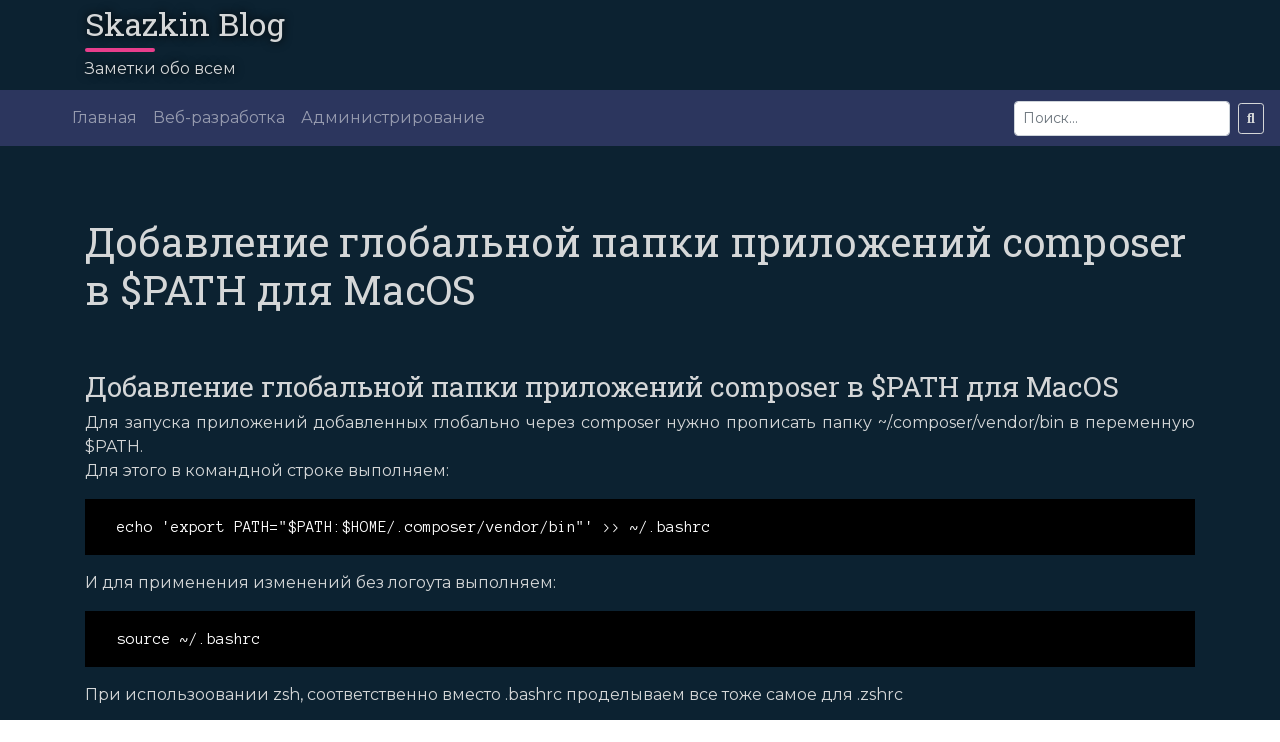

--- FILE ---
content_type: text/html; charset=UTF-8
request_url: https://skazkin.su/tag/composer/
body_size: 9420
content:
<!doctype html>
<html lang="ru-RU">
<head>
	<!--[if IE]>
	<meta http-equiv="X-UA-Compatible" content="IE=edge,chrome=1">
	<![endif]-->
	<meta http-equiv="Content-Type" content="text/html; charset=utf-8" />
	<meta name="viewport" content="width=device-width, initial-scale=1.0" />
	<title>Архивы composer - Skazkin Blog Skazkin Blog</title>
	<meta name='robots' content='index, follow, max-image-preview:large, max-snippet:-1, max-video-preview:-1' />

	<!-- This site is optimized with the Yoast SEO plugin v20.6 - https://yoast.com/wordpress/plugins/seo/ -->
	<link rel="canonical" href="https://skazkin.su/tag/composer/" />
	<meta property="og:locale" content="ru_RU" />
	<meta property="og:type" content="article" />
	<meta property="og:title" content="Архивы composer - Skazkin Blog" />
	<meta property="og:url" content="https://skazkin.su/tag/composer/" />
	<meta property="og:site_name" content="Skazkin Blog" />
	<meta name="twitter:card" content="summary_large_image" />
	<script type="application/ld+json" class="yoast-schema-graph">{"@context":"https://schema.org","@graph":[{"@type":"CollectionPage","@id":"https://skazkin.su/tag/composer/","url":"https://skazkin.su/tag/composer/","name":"Архивы composer - Skazkin Blog","isPartOf":{"@id":"https://skazkin.su/#website"},"breadcrumb":{"@id":"https://skazkin.su/tag/composer/#breadcrumb"},"inLanguage":"ru-RU"},{"@type":"BreadcrumbList","@id":"https://skazkin.su/tag/composer/#breadcrumb","itemListElement":[{"@type":"ListItem","position":1,"name":"Главная страница","item":"https://skazkin.su/"},{"@type":"ListItem","position":2,"name":"composer"}]},{"@type":"WebSite","@id":"https://skazkin.su/#website","url":"https://skazkin.su/","name":"Skazkin Blog","description":"Заметки обо всем","publisher":{"@id":"https://skazkin.su/#/schema/person/a4b4bf6dbc31ee2b7873c2fcacde5521"},"potentialAction":[{"@type":"SearchAction","target":{"@type":"EntryPoint","urlTemplate":"https://skazkin.su/?s={search_term_string}"},"query-input":"required name=search_term_string"}],"inLanguage":"ru-RU"},{"@type":["Person","Organization"],"@id":"https://skazkin.su/#/schema/person/a4b4bf6dbc31ee2b7873c2fcacde5521","name":"Руслан","image":{"@type":"ImageObject","inLanguage":"ru-RU","@id":"https://skazkin.su/#/schema/person/image/","url":"https://skazkin.su/wp-content/uploads/2020/05/favicon.png","contentUrl":"https://skazkin.su/wp-content/uploads/2020/05/favicon.png","width":512,"height":512,"caption":"Руслан"},"logo":{"@id":"https://skazkin.su/#/schema/person/image/"}}]}</script>
	<!-- / Yoast SEO plugin. -->


<link rel='dns-prefetch' href='//fonts.googleapis.com' />
<link rel='dns-prefetch' href='//s.w.org' />
<link rel="alternate" type="application/rss+xml" title="Skazkin Blog &raquo; Лента метки composer" href="https://skazkin.su/tag/composer/feed/" />
<script type="text/javascript">
window._wpemojiSettings = {"baseUrl":"https:\/\/s.w.org\/images\/core\/emoji\/14.0.0\/72x72\/","ext":".png","svgUrl":"https:\/\/s.w.org\/images\/core\/emoji\/14.0.0\/svg\/","svgExt":".svg","source":{"concatemoji":"https:\/\/skazkin.su\/wp-includes\/js\/wp-emoji-release.min.js?ver=6.0.11"}};
/*! This file is auto-generated */
!function(e,a,t){var n,r,o,i=a.createElement("canvas"),p=i.getContext&&i.getContext("2d");function s(e,t){var a=String.fromCharCode,e=(p.clearRect(0,0,i.width,i.height),p.fillText(a.apply(this,e),0,0),i.toDataURL());return p.clearRect(0,0,i.width,i.height),p.fillText(a.apply(this,t),0,0),e===i.toDataURL()}function c(e){var t=a.createElement("script");t.src=e,t.defer=t.type="text/javascript",a.getElementsByTagName("head")[0].appendChild(t)}for(o=Array("flag","emoji"),t.supports={everything:!0,everythingExceptFlag:!0},r=0;r<o.length;r++)t.supports[o[r]]=function(e){if(!p||!p.fillText)return!1;switch(p.textBaseline="top",p.font="600 32px Arial",e){case"flag":return s([127987,65039,8205,9895,65039],[127987,65039,8203,9895,65039])?!1:!s([55356,56826,55356,56819],[55356,56826,8203,55356,56819])&&!s([55356,57332,56128,56423,56128,56418,56128,56421,56128,56430,56128,56423,56128,56447],[55356,57332,8203,56128,56423,8203,56128,56418,8203,56128,56421,8203,56128,56430,8203,56128,56423,8203,56128,56447]);case"emoji":return!s([129777,127995,8205,129778,127999],[129777,127995,8203,129778,127999])}return!1}(o[r]),t.supports.everything=t.supports.everything&&t.supports[o[r]],"flag"!==o[r]&&(t.supports.everythingExceptFlag=t.supports.everythingExceptFlag&&t.supports[o[r]]);t.supports.everythingExceptFlag=t.supports.everythingExceptFlag&&!t.supports.flag,t.DOMReady=!1,t.readyCallback=function(){t.DOMReady=!0},t.supports.everything||(n=function(){t.readyCallback()},a.addEventListener?(a.addEventListener("DOMContentLoaded",n,!1),e.addEventListener("load",n,!1)):(e.attachEvent("onload",n),a.attachEvent("onreadystatechange",function(){"complete"===a.readyState&&t.readyCallback()})),(e=t.source||{}).concatemoji?c(e.concatemoji):e.wpemoji&&e.twemoji&&(c(e.twemoji),c(e.wpemoji)))}(window,document,window._wpemojiSettings);
</script>
<style type="text/css">
img.wp-smiley,
img.emoji {
	display: inline !important;
	border: none !important;
	box-shadow: none !important;
	height: 1em !important;
	width: 1em !important;
	margin: 0 0.07em !important;
	vertical-align: -0.1em !important;
	background: none !important;
	padding: 0 !important;
}
</style>
	<link rel='stylesheet' id='wp-block-library-css'  href='https://skazkin.su/wp-includes/css/dist/block-library/style.min.css?ver=6.0.11' type='text/css' media='all' />
<style id='global-styles-inline-css' type='text/css'>
body{--wp--preset--color--black: #000000;--wp--preset--color--cyan-bluish-gray: #abb8c3;--wp--preset--color--white: #ffffff;--wp--preset--color--pale-pink: #f78da7;--wp--preset--color--vivid-red: #cf2e2e;--wp--preset--color--luminous-vivid-orange: #ff6900;--wp--preset--color--luminous-vivid-amber: #fcb900;--wp--preset--color--light-green-cyan: #7bdcb5;--wp--preset--color--vivid-green-cyan: #00d084;--wp--preset--color--pale-cyan-blue: #8ed1fc;--wp--preset--color--vivid-cyan-blue: #0693e3;--wp--preset--color--vivid-purple: #9b51e0;--wp--preset--gradient--vivid-cyan-blue-to-vivid-purple: linear-gradient(135deg,rgba(6,147,227,1) 0%,rgb(155,81,224) 100%);--wp--preset--gradient--light-green-cyan-to-vivid-green-cyan: linear-gradient(135deg,rgb(122,220,180) 0%,rgb(0,208,130) 100%);--wp--preset--gradient--luminous-vivid-amber-to-luminous-vivid-orange: linear-gradient(135deg,rgba(252,185,0,1) 0%,rgba(255,105,0,1) 100%);--wp--preset--gradient--luminous-vivid-orange-to-vivid-red: linear-gradient(135deg,rgba(255,105,0,1) 0%,rgb(207,46,46) 100%);--wp--preset--gradient--very-light-gray-to-cyan-bluish-gray: linear-gradient(135deg,rgb(238,238,238) 0%,rgb(169,184,195) 100%);--wp--preset--gradient--cool-to-warm-spectrum: linear-gradient(135deg,rgb(74,234,220) 0%,rgb(151,120,209) 20%,rgb(207,42,186) 40%,rgb(238,44,130) 60%,rgb(251,105,98) 80%,rgb(254,248,76) 100%);--wp--preset--gradient--blush-light-purple: linear-gradient(135deg,rgb(255,206,236) 0%,rgb(152,150,240) 100%);--wp--preset--gradient--blush-bordeaux: linear-gradient(135deg,rgb(254,205,165) 0%,rgb(254,45,45) 50%,rgb(107,0,62) 100%);--wp--preset--gradient--luminous-dusk: linear-gradient(135deg,rgb(255,203,112) 0%,rgb(199,81,192) 50%,rgb(65,88,208) 100%);--wp--preset--gradient--pale-ocean: linear-gradient(135deg,rgb(255,245,203) 0%,rgb(182,227,212) 50%,rgb(51,167,181) 100%);--wp--preset--gradient--electric-grass: linear-gradient(135deg,rgb(202,248,128) 0%,rgb(113,206,126) 100%);--wp--preset--gradient--midnight: linear-gradient(135deg,rgb(2,3,129) 0%,rgb(40,116,252) 100%);--wp--preset--duotone--dark-grayscale: url('#wp-duotone-dark-grayscale');--wp--preset--duotone--grayscale: url('#wp-duotone-grayscale');--wp--preset--duotone--purple-yellow: url('#wp-duotone-purple-yellow');--wp--preset--duotone--blue-red: url('#wp-duotone-blue-red');--wp--preset--duotone--midnight: url('#wp-duotone-midnight');--wp--preset--duotone--magenta-yellow: url('#wp-duotone-magenta-yellow');--wp--preset--duotone--purple-green: url('#wp-duotone-purple-green');--wp--preset--duotone--blue-orange: url('#wp-duotone-blue-orange');--wp--preset--font-size--small: 13px;--wp--preset--font-size--medium: 20px;--wp--preset--font-size--large: 36px;--wp--preset--font-size--x-large: 42px;}.has-black-color{color: var(--wp--preset--color--black) !important;}.has-cyan-bluish-gray-color{color: var(--wp--preset--color--cyan-bluish-gray) !important;}.has-white-color{color: var(--wp--preset--color--white) !important;}.has-pale-pink-color{color: var(--wp--preset--color--pale-pink) !important;}.has-vivid-red-color{color: var(--wp--preset--color--vivid-red) !important;}.has-luminous-vivid-orange-color{color: var(--wp--preset--color--luminous-vivid-orange) !important;}.has-luminous-vivid-amber-color{color: var(--wp--preset--color--luminous-vivid-amber) !important;}.has-light-green-cyan-color{color: var(--wp--preset--color--light-green-cyan) !important;}.has-vivid-green-cyan-color{color: var(--wp--preset--color--vivid-green-cyan) !important;}.has-pale-cyan-blue-color{color: var(--wp--preset--color--pale-cyan-blue) !important;}.has-vivid-cyan-blue-color{color: var(--wp--preset--color--vivid-cyan-blue) !important;}.has-vivid-purple-color{color: var(--wp--preset--color--vivid-purple) !important;}.has-black-background-color{background-color: var(--wp--preset--color--black) !important;}.has-cyan-bluish-gray-background-color{background-color: var(--wp--preset--color--cyan-bluish-gray) !important;}.has-white-background-color{background-color: var(--wp--preset--color--white) !important;}.has-pale-pink-background-color{background-color: var(--wp--preset--color--pale-pink) !important;}.has-vivid-red-background-color{background-color: var(--wp--preset--color--vivid-red) !important;}.has-luminous-vivid-orange-background-color{background-color: var(--wp--preset--color--luminous-vivid-orange) !important;}.has-luminous-vivid-amber-background-color{background-color: var(--wp--preset--color--luminous-vivid-amber) !important;}.has-light-green-cyan-background-color{background-color: var(--wp--preset--color--light-green-cyan) !important;}.has-vivid-green-cyan-background-color{background-color: var(--wp--preset--color--vivid-green-cyan) !important;}.has-pale-cyan-blue-background-color{background-color: var(--wp--preset--color--pale-cyan-blue) !important;}.has-vivid-cyan-blue-background-color{background-color: var(--wp--preset--color--vivid-cyan-blue) !important;}.has-vivid-purple-background-color{background-color: var(--wp--preset--color--vivid-purple) !important;}.has-black-border-color{border-color: var(--wp--preset--color--black) !important;}.has-cyan-bluish-gray-border-color{border-color: var(--wp--preset--color--cyan-bluish-gray) !important;}.has-white-border-color{border-color: var(--wp--preset--color--white) !important;}.has-pale-pink-border-color{border-color: var(--wp--preset--color--pale-pink) !important;}.has-vivid-red-border-color{border-color: var(--wp--preset--color--vivid-red) !important;}.has-luminous-vivid-orange-border-color{border-color: var(--wp--preset--color--luminous-vivid-orange) !important;}.has-luminous-vivid-amber-border-color{border-color: var(--wp--preset--color--luminous-vivid-amber) !important;}.has-light-green-cyan-border-color{border-color: var(--wp--preset--color--light-green-cyan) !important;}.has-vivid-green-cyan-border-color{border-color: var(--wp--preset--color--vivid-green-cyan) !important;}.has-pale-cyan-blue-border-color{border-color: var(--wp--preset--color--pale-cyan-blue) !important;}.has-vivid-cyan-blue-border-color{border-color: var(--wp--preset--color--vivid-cyan-blue) !important;}.has-vivid-purple-border-color{border-color: var(--wp--preset--color--vivid-purple) !important;}.has-vivid-cyan-blue-to-vivid-purple-gradient-background{background: var(--wp--preset--gradient--vivid-cyan-blue-to-vivid-purple) !important;}.has-light-green-cyan-to-vivid-green-cyan-gradient-background{background: var(--wp--preset--gradient--light-green-cyan-to-vivid-green-cyan) !important;}.has-luminous-vivid-amber-to-luminous-vivid-orange-gradient-background{background: var(--wp--preset--gradient--luminous-vivid-amber-to-luminous-vivid-orange) !important;}.has-luminous-vivid-orange-to-vivid-red-gradient-background{background: var(--wp--preset--gradient--luminous-vivid-orange-to-vivid-red) !important;}.has-very-light-gray-to-cyan-bluish-gray-gradient-background{background: var(--wp--preset--gradient--very-light-gray-to-cyan-bluish-gray) !important;}.has-cool-to-warm-spectrum-gradient-background{background: var(--wp--preset--gradient--cool-to-warm-spectrum) !important;}.has-blush-light-purple-gradient-background{background: var(--wp--preset--gradient--blush-light-purple) !important;}.has-blush-bordeaux-gradient-background{background: var(--wp--preset--gradient--blush-bordeaux) !important;}.has-luminous-dusk-gradient-background{background: var(--wp--preset--gradient--luminous-dusk) !important;}.has-pale-ocean-gradient-background{background: var(--wp--preset--gradient--pale-ocean) !important;}.has-electric-grass-gradient-background{background: var(--wp--preset--gradient--electric-grass) !important;}.has-midnight-gradient-background{background: var(--wp--preset--gradient--midnight) !important;}.has-small-font-size{font-size: var(--wp--preset--font-size--small) !important;}.has-medium-font-size{font-size: var(--wp--preset--font-size--medium) !important;}.has-large-font-size{font-size: var(--wp--preset--font-size--large) !important;}.has-x-large-font-size{font-size: var(--wp--preset--font-size--x-large) !important;}
</style>
<link rel='stylesheet' id='contact-form-7-css'  href='https://skazkin.su/wp-content/plugins/contact-form-7/includes/css/styles.css?ver=5.7.7' type='text/css' media='all' />
<link rel='stylesheet' id='foobox-free-min-css'  href='https://skazkin.su/wp-content/plugins/foobox-image-lightbox/free/css/foobox.free.min.css?ver=2.7.41' type='text/css' media='all' />
<link rel='stylesheet' id='marck-script-font-css'  href='//fonts.googleapis.com/css?family=Marck+Script&#038;subset=cyrillic&#038;ver=1' type='text/css' media='all' />
<link rel='stylesheet' id='siteuper-style-css'  href='https://skazkin.su/wp-content/plugins/siteuper-scripts-and-styles/css/siteuper.css?ver=6.0.11' type='text/css' media='all' />
<link rel='stylesheet' id='bootstrap-style-css'  href='https://skazkin.su/wp-content/themes/basic-theme-with-bootstrap-4/libs/node_modules/bootstrap/dist/css/bootstrap.min.css?ver=4.5.0' type='text/css' media='all' />
<link rel='stylesheet' id='fontawesome-style-css'  href='https://skazkin.su/wp-content/themes/basic-theme-with-bootstrap-4/libs/node_modules/@fortawesome/fontawesome-free/css/all.min.css?ver=5.13.0' type='text/css' media='all' />
<link rel='stylesheet' id='font-style-css'  href='//fonts.googleapis.com/css?family=Anonymous+Pro%3A400%2C700%7CMontserrat%3A400%2C700%7CRoboto+Slab&#038;display=swap&#038;subset=cyrillic&#038;ver=6.0.11' type='text/css' media='all' />
<link rel='stylesheet' id='basic-bs4-style-css'  href='https://skazkin.su/wp-content/themes/basic-theme-with-bootstrap-4/style.css?ver=6.0.11' type='text/css' media='all' />
<link rel='stylesheet' id='main-style-css'  href='https://skazkin.su/wp-content/themes/basic-theme-with-bootstrap-4/resources/css/main.min.css?ver=0.0.1' type='text/css' media='all' />
<link rel='stylesheet' id='hcb-style-css'  href='https://skazkin.su/wp-content/plugins/highlighting-code-block/build/css/hcb--light.css?ver=2.0.1' type='text/css' media='all' />
<style id='hcb-style-inline-css' type='text/css'>
:root{--hcb--fz--base: 14px}:root{--hcb--fz--mobile: 13px}:root{--hcb--ff:Menlo, Consolas, "Hiragino Kaku Gothic ProN", "Hiragino Sans", Meiryo, sans-serif;}
</style>
<script type='text/javascript' src='https://skazkin.su/wp-content/themes/basic-theme-with-bootstrap-4/inc/html5shiv/html5shiv.min.js?ver=6.0.11' id='html5-shim-js'></script>
<script type='text/javascript' src='https://skazkin.su/wp-includes/js/jquery/jquery.min.js?ver=3.6.0' id='jquery-core-js'></script>
<script type='text/javascript' src='https://skazkin.su/wp-includes/js/jquery/jquery-migrate.min.js?ver=3.3.2' id='jquery-migrate-js'></script>
<script type='text/javascript' src='https://skazkin.su/wp-content/themes/basic-theme-with-bootstrap-4/libs/node_modules/bootstrap/dist/js/bootstrap.bundle.min.js?ver=4.5.0' id='bootstrap-js-js'></script>
<script type='text/javascript' id='foobox-free-min-js-before'>
/* Run FooBox FREE (v2.7.41) */
var FOOBOX = window.FOOBOX = {
	ready: true,
	disableOthers: false,
	o: {wordpress: { enabled: true }, countMessage:'image %index of %total', captions: { dataTitle: ["captionTitle","title"], dataDesc: ["captionDesc","description"] }, rel: '', excludes:'.fbx-link,.nofoobox,.nolightbox,a[href*="pinterest.com/pin/create/button/"]', affiliate : { enabled: false }},
	selectors: [
		".foogallery-container.foogallery-lightbox-foobox", ".foogallery-container.foogallery-lightbox-foobox-free", ".gallery", ".wp-block-gallery", ".wp-caption", ".wp-block-image", "a:has(img[class*=wp-image-])", ".post a:has(img[class*=wp-image-])", ".foobox"
	],
	pre: function( $ ){
		// Custom JavaScript (Pre)
		
	},
	post: function( $ ){
		// Custom JavaScript (Post)
		
		// Custom Captions Code
		
	},
	custom: function( $ ){
		// Custom Extra JS
		
	}
};
</script>
<script type='text/javascript' src='https://skazkin.su/wp-content/plugins/foobox-image-lightbox/free/js/foobox.free.min.js?ver=2.7.41' id='foobox-free-min-js'></script>
<link rel="https://api.w.org/" href="https://skazkin.su/wp-json/" /><link rel="alternate" type="application/json" href="https://skazkin.su/wp-json/wp/v2/tags/45" /><link rel="EditURI" type="application/rsd+xml" title="RSD" href="https://skazkin.su/xmlrpc.php?rsd" />
<link rel="wlwmanifest" type="application/wlwmanifest+xml" href="https://skazkin.su/wp-includes/wlwmanifest.xml" /> 
<meta name="generator" content="WordPress 6.0.11" />
<style>
.vantages-item-img-icon1:before{content: "\f058"}
.vantages-item-img-icon2:before{content: "\f058"}
.vantages-item-img-icon3:before{content: "\f058"}
.vantages-item-img-icon4:before{content: "\f058"}

</style>
    <!-- Yandex.Metrika counter -->
    <script type="text/javascript" >
        (function(m,e,t,r,i,k,a){m[i]=m[i]||function(){(m[i].a=m[i].a||[]).push(arguments)};
            m[i].l=1*new Date();k=e.createElement(t),a=e.getElementsByTagName(t)[0],k.async=1,k.src=r,a.parentNode.insertBefore(k,a)})
        (window, document, "script", "https://mc.yandex.ru/metrika/tag.js", "ym");

        ym(65631721, "init", {
            clickmap:true,
            trackLinks:true,
            accurateTrackBounce:true
        });
    </script>
    <noscript><div><img src="https://mc.yandex.ru/watch/65631721" style="position:absolute; left:-9999px;" alt="" /></div></noscript>
    <!-- /Yandex.Metrika counter -->
    <!-- Global site tag (gtag.js) - Google Analytics -->
    <script async src="https://www.googletagmanager.com/gtag/js?id=UA-173082724-1"></script>
    <script>
        window.dataLayer = window.dataLayer || [];
        function gtag(){dataLayer.push(arguments);}
        gtag('js', new Date());

        gtag('config', 'UA-173082724-1');
    </script>
<link rel="icon" href="https://skazkin.su/wp-content/uploads/2020/05/cropped-favicon-32x32.png" sizes="32x32" />
<link rel="icon" href="https://skazkin.su/wp-content/uploads/2020/05/cropped-favicon-192x192.png" sizes="192x192" />
<link rel="apple-touch-icon" href="https://skazkin.su/wp-content/uploads/2020/05/cropped-favicon-180x180.png" />
<meta name="msapplication-TileImage" content="https://skazkin.su/wp-content/uploads/2020/05/cropped-favicon-270x270.png" />
</head>
<body class="archive tag tag-composer tag-45">
<div class="wrapper">
    <header class="header">
        <div class="container">
            <div class="header-top row align-items-center">
                <div class="header-top-info col-md-5">
                    <div class="header-top-info-name">
                                                <a href="https://skazkin.su">
	                        Skazkin Blog                        </a>
	                                        </div>
                    <div class="header-top-info-description">
                        Заметки обо всем                    </div>
                </div>
                <div class="header-top-info col-md-2 p-3">
                                    </div>
                <div class="header-top-contacts col-md-5">
                    <div class="header-top-contacts-phone">
                        <a href="tel:">
                                                    </a>
                    </div>
                    <div class="header-top-contacts-email">
                        <a href="mailto:">
                                                    </a>
                    </div>
                </div>
            </div>
        </div>
        <div class="header-bottom">
            <nav class="navbar navbar-expand-md navbar-dark bg-dark navbar-bss">
                <button class="navbar-toggler" type="button" data-toggle="collapse" data-target="#bs4navbar" aria-controls="bs4navbar" aria-expanded="false" aria-label="Toggle navigation">
                    <span class="navbar-toggler-icon"></span>
                </button>
                <div id="bs4navbar" class="collapse navbar-collapse"><ul id="menu-top-nav" class="navbar-nav mr-auto px-md-5"><li id="menu-item-63" class="menu-item menu-item-type-custom menu-item-object-custom menu-item-63 nav-item"><a href="/" class="nav-link">Главная</a></li>
<li id="menu-item-477" class="menu-item menu-item-type-taxonomy menu-item-object-category menu-item-477 nav-item"><a href="https://skazkin.su/category/web/" class="nav-link">Веб-разработка</a></li>
<li id="menu-item-478" class="menu-item menu-item-type-taxonomy menu-item-object-category menu-item-478 nav-item"><a href="https://skazkin.su/category/admin/" class="nav-link">Администрирование</a></li>
</ul></div>                <form role="search" method="get" id="searchform" action="https://skazkin.su/" class="form-inline my-2 my-lg-0 form search-form">
    <input value="" name="s" id="s" class="form-control form-control-bss mr-2" type="search" placeholder="Поиск..." aria-label="Search">
    <button class="btn btn-outline-info btn-outline-bss btn-sm my-2 my-sm-0" type="submit"><i class="fas fa-search"></i></button>
</form>            </nav>
        </div>
    </header>

<div class="content-wrapper">
    <div class="container">
        <div class="main-heading">
            <h1>Добавление глобальной папки приложений composer в $PATH для MacOS</h1>
        </div>
        <section class="page-content">
            <h3>Добавление глобальной папки приложений composer в $PATH для MacOS</h3><p>Для запуска приложений добавленных глобально через composer нужно прописать папку ~/.composer/vendor/bin в переменную $PATH.<br />
Для этого в командной строке выполняем:</p>
<div class="ssh">
echo 'export PATH="$PATH:$HOME/.composer/vendor/bin"' >> ~/.bashrc
</div>
<p>И для применения изменений без логоута выполняем:</p>
<div class="ssh">
source ~/.bashrc
</div>
<p>При использоовании zsh, соответственно вместо .bashrc проделываем все тоже самое для .zshrc</p>
<h3>Включаем Laravel PHPStorm Helper</h3><p>Чтобы в шторме нормально подсвечивались классы и т.д. делаем следующее:</p>
<p> <a href="https://skazkin.su/vklyuchaem-laravel-phpstorm-helper/#more-400" class="more-link"><span aria-label="Читать далее Включаем Laravel PHPStorm Helper">(далее&hellip;)</span></a></p>
<h3>Про версии: о чем говорят эти циферки</h3><p>Довольно часто приходится так или иначе сталкиваться с версиями ПО, поэтому решил сделать для себя небольшой гайд.</p>
<p> <a href="https://skazkin.su/pro-versii-o-chem-govoryat-eti-cziferki/#more-502" class="more-link"><span aria-label="Читать далее Про версии: о чем говорят эти циферки">(далее&hellip;)</span></a></p>
<h3>Использование composer autoload для классов своего приложения</h3><p>Допустим, в нашем приложении имеется пространство имен вида app\models\entities.<br />
Composer установлен.<br />
Для того, чтобы наши классы подключались автоматически при помощи автолоадера Composer, нужно сделать следующее.<br />
 <a href="https://skazkin.su/composer-autoload-dlya-svoego-prilozheniya/#more-345" class="more-link"><span aria-label="Читать далее Использование composer autoload для классов своего приложения">(далее&hellip;)</span></a></p>
        </section>
    </div>
</div>
</div>
<!--.wrapper -->
<footer>
    <div class="container">
        <div class="bottom-wrapper row align-items-center">
            <div class="col-6">
                <div class="copyright">
                    &copy; skazkin.su, 2017&mdash;2026                </div>
            </div>
            <div class="col-6 skazkin-info">
                Basic Bootstrap Theme            </div>
        </div>
    </div>
</footer>

        <div class="modal fade" id="mainFormModal" tabindex="-1" role="dialog" aria-labelledby="mainFormModalLabel"
             aria-hidden="true">
            <div class="modal-dialog modal-dialog-centered main-form-modal" role="document">
                <div class="modal-content">
                    <div class="modal-header">
                        <h5 class="modal-title" id="mainFormModalLabel">Форма обратной связи</h5>
                        <button type="button" class="close" data-dismiss="modal" aria-label="Close">
                            <span aria-hidden="true">&times;</span>
                        </button>
                    </div>
                    <div class="bbs-separator"></div>
                    <div class="modal-body">
                                                    
<div class="wpcf7 no-js" id="wpcf7-f213-o1" lang="ru-RU" dir="ltr">
<div class="screen-reader-response"><p role="status" aria-live="polite" aria-atomic="true"></p> <ul></ul></div>
<form action="/tag/composer/#wpcf7-f213-o1" method="post" class="wpcf7-form init" aria-label="Контактная форма" novalidate="novalidate" data-status="init">
<div style="display: none;">
<input type="hidden" name="_wpcf7" value="213" />
<input type="hidden" name="_wpcf7_version" value="5.7.7" />
<input type="hidden" name="_wpcf7_locale" value="ru_RU" />
<input type="hidden" name="_wpcf7_unit_tag" value="wpcf7-f213-o1" />
<input type="hidden" name="_wpcf7_container_post" value="0" />
<input type="hidden" name="_wpcf7_posted_data_hash" value="" />
<input type="hidden" name="_wpcf7_recaptcha_response" value="" />
</div>
<p><label> Ваше имя (обязательно)<br />
<span class="wpcf7-form-control-wrap" data-name="your-name"><input size="40" class="wpcf7-form-control wpcf7-text wpcf7-validates-as-required" aria-required="true" aria-invalid="false" value="" type="text" name="your-name" /></span> </label>
</p>
<p><label> Ваш e-mail (обязательно)<br />
<span class="wpcf7-form-control-wrap" data-name="your-email"><input size="40" class="wpcf7-form-control wpcf7-text wpcf7-email wpcf7-validates-as-required wpcf7-validates-as-email" aria-required="true" aria-invalid="false" value="" type="email" name="your-email" /></span> </label>
</p>
<p><label> Тема<br />
<span class="wpcf7-form-control-wrap" data-name="your-subject"><input size="40" class="wpcf7-form-control wpcf7-text" aria-invalid="false" value="" type="text" name="your-subject" /></span> </label>
</p>
<p><label> Сообщение<br />
<span class="wpcf7-form-control-wrap" data-name="your-message"><textarea cols="40" rows="10" class="wpcf7-form-control wpcf7-textarea" aria-invalid="false" name="your-message"></textarea></span> </label>
</p>
<p><input class="wpcf7-form-control has-spinner wpcf7-submit" type="submit" value="Отправить" />
</p>
<div class="google-disclaimer">
	<p>This site is protected by reCAPTCHA and the Google <a href="https://policies.google.com/privacy">Privacy Policy</a> and <a href="https://policies.google.com/terms">Terms of Service</a> apply.
	</p>
</div><div class="wpcf7-response-output" aria-hidden="true"></div>
</form>
</div>
                                            </div>
                </div>
            </div>
        </div>
    <script type='text/javascript' src='https://skazkin.su/wp-content/plugins/contact-form-7/includes/swv/js/index.js?ver=5.7.7' id='swv-js'></script>
<script type='text/javascript' id='contact-form-7-js-extra'>
/* <![CDATA[ */
var wpcf7 = {"api":{"root":"https:\/\/skazkin.su\/wp-json\/","namespace":"contact-form-7\/v1"}};
/* ]]> */
</script>
<script type='text/javascript' src='https://skazkin.su/wp-content/plugins/contact-form-7/includes/js/index.js?ver=5.7.7' id='contact-form-7-js'></script>
<script type='text/javascript' src='https://www.google.com/recaptcha/api.js?render=6LfaJ_0UAAAAAOhBOYqMJMdJ95aEEC1CSZkIdlUi&#038;ver=3.0' id='google-recaptcha-js'></script>
<script type='text/javascript' src='https://skazkin.su/wp-includes/js/dist/vendor/regenerator-runtime.min.js?ver=0.13.9' id='regenerator-runtime-js'></script>
<script type='text/javascript' src='https://skazkin.su/wp-includes/js/dist/vendor/wp-polyfill.min.js?ver=3.15.0' id='wp-polyfill-js'></script>
<script type='text/javascript' id='wpcf7-recaptcha-js-extra'>
/* <![CDATA[ */
var wpcf7_recaptcha = {"sitekey":"6LfaJ_0UAAAAAOhBOYqMJMdJ95aEEC1CSZkIdlUi","actions":{"homepage":"homepage","contactform":"contactform"}};
/* ]]> */
</script>
<script type='text/javascript' src='https://skazkin.su/wp-content/plugins/contact-form-7/modules/recaptcha/index.js?ver=5.7.7' id='wpcf7-recaptcha-js'></script>
<script type='text/javascript' src='https://skazkin.su/wp-content/plugins/highlighting-code-block/assets/js/prism.js?ver=2.0.1' id='hcb-prism-js'></script>
<script type='text/javascript' src='https://skazkin.su/wp-includes/js/clipboard.min.js?ver=2.0.10' id='clipboard-js'></script>
<script type='text/javascript' id='hcb-script-js-extra'>
/* <![CDATA[ */
var hcbVars = {"showCopyBtn":"1","copyBtnLabel":"Copy code to clipboard"};
/* ]]> */
</script>
<script type='text/javascript' src='https://skazkin.su/wp-content/plugins/highlighting-code-block/build/js/hcb_script.js?ver=2.0.1' id='hcb-script-js'></script>
</body>
</html>


--- FILE ---
content_type: text/html; charset=utf-8
request_url: https://www.google.com/recaptcha/api2/anchor?ar=1&k=6LfaJ_0UAAAAAOhBOYqMJMdJ95aEEC1CSZkIdlUi&co=aHR0cHM6Ly9za2F6a2luLnN1OjQ0Mw..&hl=en&v=PoyoqOPhxBO7pBk68S4YbpHZ&size=invisible&anchor-ms=20000&execute-ms=30000&cb=8lgrxlzhe2ve
body_size: 48759
content:
<!DOCTYPE HTML><html dir="ltr" lang="en"><head><meta http-equiv="Content-Type" content="text/html; charset=UTF-8">
<meta http-equiv="X-UA-Compatible" content="IE=edge">
<title>reCAPTCHA</title>
<style type="text/css">
/* cyrillic-ext */
@font-face {
  font-family: 'Roboto';
  font-style: normal;
  font-weight: 400;
  font-stretch: 100%;
  src: url(//fonts.gstatic.com/s/roboto/v48/KFO7CnqEu92Fr1ME7kSn66aGLdTylUAMa3GUBHMdazTgWw.woff2) format('woff2');
  unicode-range: U+0460-052F, U+1C80-1C8A, U+20B4, U+2DE0-2DFF, U+A640-A69F, U+FE2E-FE2F;
}
/* cyrillic */
@font-face {
  font-family: 'Roboto';
  font-style: normal;
  font-weight: 400;
  font-stretch: 100%;
  src: url(//fonts.gstatic.com/s/roboto/v48/KFO7CnqEu92Fr1ME7kSn66aGLdTylUAMa3iUBHMdazTgWw.woff2) format('woff2');
  unicode-range: U+0301, U+0400-045F, U+0490-0491, U+04B0-04B1, U+2116;
}
/* greek-ext */
@font-face {
  font-family: 'Roboto';
  font-style: normal;
  font-weight: 400;
  font-stretch: 100%;
  src: url(//fonts.gstatic.com/s/roboto/v48/KFO7CnqEu92Fr1ME7kSn66aGLdTylUAMa3CUBHMdazTgWw.woff2) format('woff2');
  unicode-range: U+1F00-1FFF;
}
/* greek */
@font-face {
  font-family: 'Roboto';
  font-style: normal;
  font-weight: 400;
  font-stretch: 100%;
  src: url(//fonts.gstatic.com/s/roboto/v48/KFO7CnqEu92Fr1ME7kSn66aGLdTylUAMa3-UBHMdazTgWw.woff2) format('woff2');
  unicode-range: U+0370-0377, U+037A-037F, U+0384-038A, U+038C, U+038E-03A1, U+03A3-03FF;
}
/* math */
@font-face {
  font-family: 'Roboto';
  font-style: normal;
  font-weight: 400;
  font-stretch: 100%;
  src: url(//fonts.gstatic.com/s/roboto/v48/KFO7CnqEu92Fr1ME7kSn66aGLdTylUAMawCUBHMdazTgWw.woff2) format('woff2');
  unicode-range: U+0302-0303, U+0305, U+0307-0308, U+0310, U+0312, U+0315, U+031A, U+0326-0327, U+032C, U+032F-0330, U+0332-0333, U+0338, U+033A, U+0346, U+034D, U+0391-03A1, U+03A3-03A9, U+03B1-03C9, U+03D1, U+03D5-03D6, U+03F0-03F1, U+03F4-03F5, U+2016-2017, U+2034-2038, U+203C, U+2040, U+2043, U+2047, U+2050, U+2057, U+205F, U+2070-2071, U+2074-208E, U+2090-209C, U+20D0-20DC, U+20E1, U+20E5-20EF, U+2100-2112, U+2114-2115, U+2117-2121, U+2123-214F, U+2190, U+2192, U+2194-21AE, U+21B0-21E5, U+21F1-21F2, U+21F4-2211, U+2213-2214, U+2216-22FF, U+2308-230B, U+2310, U+2319, U+231C-2321, U+2336-237A, U+237C, U+2395, U+239B-23B7, U+23D0, U+23DC-23E1, U+2474-2475, U+25AF, U+25B3, U+25B7, U+25BD, U+25C1, U+25CA, U+25CC, U+25FB, U+266D-266F, U+27C0-27FF, U+2900-2AFF, U+2B0E-2B11, U+2B30-2B4C, U+2BFE, U+3030, U+FF5B, U+FF5D, U+1D400-1D7FF, U+1EE00-1EEFF;
}
/* symbols */
@font-face {
  font-family: 'Roboto';
  font-style: normal;
  font-weight: 400;
  font-stretch: 100%;
  src: url(//fonts.gstatic.com/s/roboto/v48/KFO7CnqEu92Fr1ME7kSn66aGLdTylUAMaxKUBHMdazTgWw.woff2) format('woff2');
  unicode-range: U+0001-000C, U+000E-001F, U+007F-009F, U+20DD-20E0, U+20E2-20E4, U+2150-218F, U+2190, U+2192, U+2194-2199, U+21AF, U+21E6-21F0, U+21F3, U+2218-2219, U+2299, U+22C4-22C6, U+2300-243F, U+2440-244A, U+2460-24FF, U+25A0-27BF, U+2800-28FF, U+2921-2922, U+2981, U+29BF, U+29EB, U+2B00-2BFF, U+4DC0-4DFF, U+FFF9-FFFB, U+10140-1018E, U+10190-1019C, U+101A0, U+101D0-101FD, U+102E0-102FB, U+10E60-10E7E, U+1D2C0-1D2D3, U+1D2E0-1D37F, U+1F000-1F0FF, U+1F100-1F1AD, U+1F1E6-1F1FF, U+1F30D-1F30F, U+1F315, U+1F31C, U+1F31E, U+1F320-1F32C, U+1F336, U+1F378, U+1F37D, U+1F382, U+1F393-1F39F, U+1F3A7-1F3A8, U+1F3AC-1F3AF, U+1F3C2, U+1F3C4-1F3C6, U+1F3CA-1F3CE, U+1F3D4-1F3E0, U+1F3ED, U+1F3F1-1F3F3, U+1F3F5-1F3F7, U+1F408, U+1F415, U+1F41F, U+1F426, U+1F43F, U+1F441-1F442, U+1F444, U+1F446-1F449, U+1F44C-1F44E, U+1F453, U+1F46A, U+1F47D, U+1F4A3, U+1F4B0, U+1F4B3, U+1F4B9, U+1F4BB, U+1F4BF, U+1F4C8-1F4CB, U+1F4D6, U+1F4DA, U+1F4DF, U+1F4E3-1F4E6, U+1F4EA-1F4ED, U+1F4F7, U+1F4F9-1F4FB, U+1F4FD-1F4FE, U+1F503, U+1F507-1F50B, U+1F50D, U+1F512-1F513, U+1F53E-1F54A, U+1F54F-1F5FA, U+1F610, U+1F650-1F67F, U+1F687, U+1F68D, U+1F691, U+1F694, U+1F698, U+1F6AD, U+1F6B2, U+1F6B9-1F6BA, U+1F6BC, U+1F6C6-1F6CF, U+1F6D3-1F6D7, U+1F6E0-1F6EA, U+1F6F0-1F6F3, U+1F6F7-1F6FC, U+1F700-1F7FF, U+1F800-1F80B, U+1F810-1F847, U+1F850-1F859, U+1F860-1F887, U+1F890-1F8AD, U+1F8B0-1F8BB, U+1F8C0-1F8C1, U+1F900-1F90B, U+1F93B, U+1F946, U+1F984, U+1F996, U+1F9E9, U+1FA00-1FA6F, U+1FA70-1FA7C, U+1FA80-1FA89, U+1FA8F-1FAC6, U+1FACE-1FADC, U+1FADF-1FAE9, U+1FAF0-1FAF8, U+1FB00-1FBFF;
}
/* vietnamese */
@font-face {
  font-family: 'Roboto';
  font-style: normal;
  font-weight: 400;
  font-stretch: 100%;
  src: url(//fonts.gstatic.com/s/roboto/v48/KFO7CnqEu92Fr1ME7kSn66aGLdTylUAMa3OUBHMdazTgWw.woff2) format('woff2');
  unicode-range: U+0102-0103, U+0110-0111, U+0128-0129, U+0168-0169, U+01A0-01A1, U+01AF-01B0, U+0300-0301, U+0303-0304, U+0308-0309, U+0323, U+0329, U+1EA0-1EF9, U+20AB;
}
/* latin-ext */
@font-face {
  font-family: 'Roboto';
  font-style: normal;
  font-weight: 400;
  font-stretch: 100%;
  src: url(//fonts.gstatic.com/s/roboto/v48/KFO7CnqEu92Fr1ME7kSn66aGLdTylUAMa3KUBHMdazTgWw.woff2) format('woff2');
  unicode-range: U+0100-02BA, U+02BD-02C5, U+02C7-02CC, U+02CE-02D7, U+02DD-02FF, U+0304, U+0308, U+0329, U+1D00-1DBF, U+1E00-1E9F, U+1EF2-1EFF, U+2020, U+20A0-20AB, U+20AD-20C0, U+2113, U+2C60-2C7F, U+A720-A7FF;
}
/* latin */
@font-face {
  font-family: 'Roboto';
  font-style: normal;
  font-weight: 400;
  font-stretch: 100%;
  src: url(//fonts.gstatic.com/s/roboto/v48/KFO7CnqEu92Fr1ME7kSn66aGLdTylUAMa3yUBHMdazQ.woff2) format('woff2');
  unicode-range: U+0000-00FF, U+0131, U+0152-0153, U+02BB-02BC, U+02C6, U+02DA, U+02DC, U+0304, U+0308, U+0329, U+2000-206F, U+20AC, U+2122, U+2191, U+2193, U+2212, U+2215, U+FEFF, U+FFFD;
}
/* cyrillic-ext */
@font-face {
  font-family: 'Roboto';
  font-style: normal;
  font-weight: 500;
  font-stretch: 100%;
  src: url(//fonts.gstatic.com/s/roboto/v48/KFO7CnqEu92Fr1ME7kSn66aGLdTylUAMa3GUBHMdazTgWw.woff2) format('woff2');
  unicode-range: U+0460-052F, U+1C80-1C8A, U+20B4, U+2DE0-2DFF, U+A640-A69F, U+FE2E-FE2F;
}
/* cyrillic */
@font-face {
  font-family: 'Roboto';
  font-style: normal;
  font-weight: 500;
  font-stretch: 100%;
  src: url(//fonts.gstatic.com/s/roboto/v48/KFO7CnqEu92Fr1ME7kSn66aGLdTylUAMa3iUBHMdazTgWw.woff2) format('woff2');
  unicode-range: U+0301, U+0400-045F, U+0490-0491, U+04B0-04B1, U+2116;
}
/* greek-ext */
@font-face {
  font-family: 'Roboto';
  font-style: normal;
  font-weight: 500;
  font-stretch: 100%;
  src: url(//fonts.gstatic.com/s/roboto/v48/KFO7CnqEu92Fr1ME7kSn66aGLdTylUAMa3CUBHMdazTgWw.woff2) format('woff2');
  unicode-range: U+1F00-1FFF;
}
/* greek */
@font-face {
  font-family: 'Roboto';
  font-style: normal;
  font-weight: 500;
  font-stretch: 100%;
  src: url(//fonts.gstatic.com/s/roboto/v48/KFO7CnqEu92Fr1ME7kSn66aGLdTylUAMa3-UBHMdazTgWw.woff2) format('woff2');
  unicode-range: U+0370-0377, U+037A-037F, U+0384-038A, U+038C, U+038E-03A1, U+03A3-03FF;
}
/* math */
@font-face {
  font-family: 'Roboto';
  font-style: normal;
  font-weight: 500;
  font-stretch: 100%;
  src: url(//fonts.gstatic.com/s/roboto/v48/KFO7CnqEu92Fr1ME7kSn66aGLdTylUAMawCUBHMdazTgWw.woff2) format('woff2');
  unicode-range: U+0302-0303, U+0305, U+0307-0308, U+0310, U+0312, U+0315, U+031A, U+0326-0327, U+032C, U+032F-0330, U+0332-0333, U+0338, U+033A, U+0346, U+034D, U+0391-03A1, U+03A3-03A9, U+03B1-03C9, U+03D1, U+03D5-03D6, U+03F0-03F1, U+03F4-03F5, U+2016-2017, U+2034-2038, U+203C, U+2040, U+2043, U+2047, U+2050, U+2057, U+205F, U+2070-2071, U+2074-208E, U+2090-209C, U+20D0-20DC, U+20E1, U+20E5-20EF, U+2100-2112, U+2114-2115, U+2117-2121, U+2123-214F, U+2190, U+2192, U+2194-21AE, U+21B0-21E5, U+21F1-21F2, U+21F4-2211, U+2213-2214, U+2216-22FF, U+2308-230B, U+2310, U+2319, U+231C-2321, U+2336-237A, U+237C, U+2395, U+239B-23B7, U+23D0, U+23DC-23E1, U+2474-2475, U+25AF, U+25B3, U+25B7, U+25BD, U+25C1, U+25CA, U+25CC, U+25FB, U+266D-266F, U+27C0-27FF, U+2900-2AFF, U+2B0E-2B11, U+2B30-2B4C, U+2BFE, U+3030, U+FF5B, U+FF5D, U+1D400-1D7FF, U+1EE00-1EEFF;
}
/* symbols */
@font-face {
  font-family: 'Roboto';
  font-style: normal;
  font-weight: 500;
  font-stretch: 100%;
  src: url(//fonts.gstatic.com/s/roboto/v48/KFO7CnqEu92Fr1ME7kSn66aGLdTylUAMaxKUBHMdazTgWw.woff2) format('woff2');
  unicode-range: U+0001-000C, U+000E-001F, U+007F-009F, U+20DD-20E0, U+20E2-20E4, U+2150-218F, U+2190, U+2192, U+2194-2199, U+21AF, U+21E6-21F0, U+21F3, U+2218-2219, U+2299, U+22C4-22C6, U+2300-243F, U+2440-244A, U+2460-24FF, U+25A0-27BF, U+2800-28FF, U+2921-2922, U+2981, U+29BF, U+29EB, U+2B00-2BFF, U+4DC0-4DFF, U+FFF9-FFFB, U+10140-1018E, U+10190-1019C, U+101A0, U+101D0-101FD, U+102E0-102FB, U+10E60-10E7E, U+1D2C0-1D2D3, U+1D2E0-1D37F, U+1F000-1F0FF, U+1F100-1F1AD, U+1F1E6-1F1FF, U+1F30D-1F30F, U+1F315, U+1F31C, U+1F31E, U+1F320-1F32C, U+1F336, U+1F378, U+1F37D, U+1F382, U+1F393-1F39F, U+1F3A7-1F3A8, U+1F3AC-1F3AF, U+1F3C2, U+1F3C4-1F3C6, U+1F3CA-1F3CE, U+1F3D4-1F3E0, U+1F3ED, U+1F3F1-1F3F3, U+1F3F5-1F3F7, U+1F408, U+1F415, U+1F41F, U+1F426, U+1F43F, U+1F441-1F442, U+1F444, U+1F446-1F449, U+1F44C-1F44E, U+1F453, U+1F46A, U+1F47D, U+1F4A3, U+1F4B0, U+1F4B3, U+1F4B9, U+1F4BB, U+1F4BF, U+1F4C8-1F4CB, U+1F4D6, U+1F4DA, U+1F4DF, U+1F4E3-1F4E6, U+1F4EA-1F4ED, U+1F4F7, U+1F4F9-1F4FB, U+1F4FD-1F4FE, U+1F503, U+1F507-1F50B, U+1F50D, U+1F512-1F513, U+1F53E-1F54A, U+1F54F-1F5FA, U+1F610, U+1F650-1F67F, U+1F687, U+1F68D, U+1F691, U+1F694, U+1F698, U+1F6AD, U+1F6B2, U+1F6B9-1F6BA, U+1F6BC, U+1F6C6-1F6CF, U+1F6D3-1F6D7, U+1F6E0-1F6EA, U+1F6F0-1F6F3, U+1F6F7-1F6FC, U+1F700-1F7FF, U+1F800-1F80B, U+1F810-1F847, U+1F850-1F859, U+1F860-1F887, U+1F890-1F8AD, U+1F8B0-1F8BB, U+1F8C0-1F8C1, U+1F900-1F90B, U+1F93B, U+1F946, U+1F984, U+1F996, U+1F9E9, U+1FA00-1FA6F, U+1FA70-1FA7C, U+1FA80-1FA89, U+1FA8F-1FAC6, U+1FACE-1FADC, U+1FADF-1FAE9, U+1FAF0-1FAF8, U+1FB00-1FBFF;
}
/* vietnamese */
@font-face {
  font-family: 'Roboto';
  font-style: normal;
  font-weight: 500;
  font-stretch: 100%;
  src: url(//fonts.gstatic.com/s/roboto/v48/KFO7CnqEu92Fr1ME7kSn66aGLdTylUAMa3OUBHMdazTgWw.woff2) format('woff2');
  unicode-range: U+0102-0103, U+0110-0111, U+0128-0129, U+0168-0169, U+01A0-01A1, U+01AF-01B0, U+0300-0301, U+0303-0304, U+0308-0309, U+0323, U+0329, U+1EA0-1EF9, U+20AB;
}
/* latin-ext */
@font-face {
  font-family: 'Roboto';
  font-style: normal;
  font-weight: 500;
  font-stretch: 100%;
  src: url(//fonts.gstatic.com/s/roboto/v48/KFO7CnqEu92Fr1ME7kSn66aGLdTylUAMa3KUBHMdazTgWw.woff2) format('woff2');
  unicode-range: U+0100-02BA, U+02BD-02C5, U+02C7-02CC, U+02CE-02D7, U+02DD-02FF, U+0304, U+0308, U+0329, U+1D00-1DBF, U+1E00-1E9F, U+1EF2-1EFF, U+2020, U+20A0-20AB, U+20AD-20C0, U+2113, U+2C60-2C7F, U+A720-A7FF;
}
/* latin */
@font-face {
  font-family: 'Roboto';
  font-style: normal;
  font-weight: 500;
  font-stretch: 100%;
  src: url(//fonts.gstatic.com/s/roboto/v48/KFO7CnqEu92Fr1ME7kSn66aGLdTylUAMa3yUBHMdazQ.woff2) format('woff2');
  unicode-range: U+0000-00FF, U+0131, U+0152-0153, U+02BB-02BC, U+02C6, U+02DA, U+02DC, U+0304, U+0308, U+0329, U+2000-206F, U+20AC, U+2122, U+2191, U+2193, U+2212, U+2215, U+FEFF, U+FFFD;
}
/* cyrillic-ext */
@font-face {
  font-family: 'Roboto';
  font-style: normal;
  font-weight: 900;
  font-stretch: 100%;
  src: url(//fonts.gstatic.com/s/roboto/v48/KFO7CnqEu92Fr1ME7kSn66aGLdTylUAMa3GUBHMdazTgWw.woff2) format('woff2');
  unicode-range: U+0460-052F, U+1C80-1C8A, U+20B4, U+2DE0-2DFF, U+A640-A69F, U+FE2E-FE2F;
}
/* cyrillic */
@font-face {
  font-family: 'Roboto';
  font-style: normal;
  font-weight: 900;
  font-stretch: 100%;
  src: url(//fonts.gstatic.com/s/roboto/v48/KFO7CnqEu92Fr1ME7kSn66aGLdTylUAMa3iUBHMdazTgWw.woff2) format('woff2');
  unicode-range: U+0301, U+0400-045F, U+0490-0491, U+04B0-04B1, U+2116;
}
/* greek-ext */
@font-face {
  font-family: 'Roboto';
  font-style: normal;
  font-weight: 900;
  font-stretch: 100%;
  src: url(//fonts.gstatic.com/s/roboto/v48/KFO7CnqEu92Fr1ME7kSn66aGLdTylUAMa3CUBHMdazTgWw.woff2) format('woff2');
  unicode-range: U+1F00-1FFF;
}
/* greek */
@font-face {
  font-family: 'Roboto';
  font-style: normal;
  font-weight: 900;
  font-stretch: 100%;
  src: url(//fonts.gstatic.com/s/roboto/v48/KFO7CnqEu92Fr1ME7kSn66aGLdTylUAMa3-UBHMdazTgWw.woff2) format('woff2');
  unicode-range: U+0370-0377, U+037A-037F, U+0384-038A, U+038C, U+038E-03A1, U+03A3-03FF;
}
/* math */
@font-face {
  font-family: 'Roboto';
  font-style: normal;
  font-weight: 900;
  font-stretch: 100%;
  src: url(//fonts.gstatic.com/s/roboto/v48/KFO7CnqEu92Fr1ME7kSn66aGLdTylUAMawCUBHMdazTgWw.woff2) format('woff2');
  unicode-range: U+0302-0303, U+0305, U+0307-0308, U+0310, U+0312, U+0315, U+031A, U+0326-0327, U+032C, U+032F-0330, U+0332-0333, U+0338, U+033A, U+0346, U+034D, U+0391-03A1, U+03A3-03A9, U+03B1-03C9, U+03D1, U+03D5-03D6, U+03F0-03F1, U+03F4-03F5, U+2016-2017, U+2034-2038, U+203C, U+2040, U+2043, U+2047, U+2050, U+2057, U+205F, U+2070-2071, U+2074-208E, U+2090-209C, U+20D0-20DC, U+20E1, U+20E5-20EF, U+2100-2112, U+2114-2115, U+2117-2121, U+2123-214F, U+2190, U+2192, U+2194-21AE, U+21B0-21E5, U+21F1-21F2, U+21F4-2211, U+2213-2214, U+2216-22FF, U+2308-230B, U+2310, U+2319, U+231C-2321, U+2336-237A, U+237C, U+2395, U+239B-23B7, U+23D0, U+23DC-23E1, U+2474-2475, U+25AF, U+25B3, U+25B7, U+25BD, U+25C1, U+25CA, U+25CC, U+25FB, U+266D-266F, U+27C0-27FF, U+2900-2AFF, U+2B0E-2B11, U+2B30-2B4C, U+2BFE, U+3030, U+FF5B, U+FF5D, U+1D400-1D7FF, U+1EE00-1EEFF;
}
/* symbols */
@font-face {
  font-family: 'Roboto';
  font-style: normal;
  font-weight: 900;
  font-stretch: 100%;
  src: url(//fonts.gstatic.com/s/roboto/v48/KFO7CnqEu92Fr1ME7kSn66aGLdTylUAMaxKUBHMdazTgWw.woff2) format('woff2');
  unicode-range: U+0001-000C, U+000E-001F, U+007F-009F, U+20DD-20E0, U+20E2-20E4, U+2150-218F, U+2190, U+2192, U+2194-2199, U+21AF, U+21E6-21F0, U+21F3, U+2218-2219, U+2299, U+22C4-22C6, U+2300-243F, U+2440-244A, U+2460-24FF, U+25A0-27BF, U+2800-28FF, U+2921-2922, U+2981, U+29BF, U+29EB, U+2B00-2BFF, U+4DC0-4DFF, U+FFF9-FFFB, U+10140-1018E, U+10190-1019C, U+101A0, U+101D0-101FD, U+102E0-102FB, U+10E60-10E7E, U+1D2C0-1D2D3, U+1D2E0-1D37F, U+1F000-1F0FF, U+1F100-1F1AD, U+1F1E6-1F1FF, U+1F30D-1F30F, U+1F315, U+1F31C, U+1F31E, U+1F320-1F32C, U+1F336, U+1F378, U+1F37D, U+1F382, U+1F393-1F39F, U+1F3A7-1F3A8, U+1F3AC-1F3AF, U+1F3C2, U+1F3C4-1F3C6, U+1F3CA-1F3CE, U+1F3D4-1F3E0, U+1F3ED, U+1F3F1-1F3F3, U+1F3F5-1F3F7, U+1F408, U+1F415, U+1F41F, U+1F426, U+1F43F, U+1F441-1F442, U+1F444, U+1F446-1F449, U+1F44C-1F44E, U+1F453, U+1F46A, U+1F47D, U+1F4A3, U+1F4B0, U+1F4B3, U+1F4B9, U+1F4BB, U+1F4BF, U+1F4C8-1F4CB, U+1F4D6, U+1F4DA, U+1F4DF, U+1F4E3-1F4E6, U+1F4EA-1F4ED, U+1F4F7, U+1F4F9-1F4FB, U+1F4FD-1F4FE, U+1F503, U+1F507-1F50B, U+1F50D, U+1F512-1F513, U+1F53E-1F54A, U+1F54F-1F5FA, U+1F610, U+1F650-1F67F, U+1F687, U+1F68D, U+1F691, U+1F694, U+1F698, U+1F6AD, U+1F6B2, U+1F6B9-1F6BA, U+1F6BC, U+1F6C6-1F6CF, U+1F6D3-1F6D7, U+1F6E0-1F6EA, U+1F6F0-1F6F3, U+1F6F7-1F6FC, U+1F700-1F7FF, U+1F800-1F80B, U+1F810-1F847, U+1F850-1F859, U+1F860-1F887, U+1F890-1F8AD, U+1F8B0-1F8BB, U+1F8C0-1F8C1, U+1F900-1F90B, U+1F93B, U+1F946, U+1F984, U+1F996, U+1F9E9, U+1FA00-1FA6F, U+1FA70-1FA7C, U+1FA80-1FA89, U+1FA8F-1FAC6, U+1FACE-1FADC, U+1FADF-1FAE9, U+1FAF0-1FAF8, U+1FB00-1FBFF;
}
/* vietnamese */
@font-face {
  font-family: 'Roboto';
  font-style: normal;
  font-weight: 900;
  font-stretch: 100%;
  src: url(//fonts.gstatic.com/s/roboto/v48/KFO7CnqEu92Fr1ME7kSn66aGLdTylUAMa3OUBHMdazTgWw.woff2) format('woff2');
  unicode-range: U+0102-0103, U+0110-0111, U+0128-0129, U+0168-0169, U+01A0-01A1, U+01AF-01B0, U+0300-0301, U+0303-0304, U+0308-0309, U+0323, U+0329, U+1EA0-1EF9, U+20AB;
}
/* latin-ext */
@font-face {
  font-family: 'Roboto';
  font-style: normal;
  font-weight: 900;
  font-stretch: 100%;
  src: url(//fonts.gstatic.com/s/roboto/v48/KFO7CnqEu92Fr1ME7kSn66aGLdTylUAMa3KUBHMdazTgWw.woff2) format('woff2');
  unicode-range: U+0100-02BA, U+02BD-02C5, U+02C7-02CC, U+02CE-02D7, U+02DD-02FF, U+0304, U+0308, U+0329, U+1D00-1DBF, U+1E00-1E9F, U+1EF2-1EFF, U+2020, U+20A0-20AB, U+20AD-20C0, U+2113, U+2C60-2C7F, U+A720-A7FF;
}
/* latin */
@font-face {
  font-family: 'Roboto';
  font-style: normal;
  font-weight: 900;
  font-stretch: 100%;
  src: url(//fonts.gstatic.com/s/roboto/v48/KFO7CnqEu92Fr1ME7kSn66aGLdTylUAMa3yUBHMdazQ.woff2) format('woff2');
  unicode-range: U+0000-00FF, U+0131, U+0152-0153, U+02BB-02BC, U+02C6, U+02DA, U+02DC, U+0304, U+0308, U+0329, U+2000-206F, U+20AC, U+2122, U+2191, U+2193, U+2212, U+2215, U+FEFF, U+FFFD;
}

</style>
<link rel="stylesheet" type="text/css" href="https://www.gstatic.com/recaptcha/releases/PoyoqOPhxBO7pBk68S4YbpHZ/styles__ltr.css">
<script nonce="yY9GKD4rS6uf800zAIKEnQ" type="text/javascript">window['__recaptcha_api'] = 'https://www.google.com/recaptcha/api2/';</script>
<script type="text/javascript" src="https://www.gstatic.com/recaptcha/releases/PoyoqOPhxBO7pBk68S4YbpHZ/recaptcha__en.js" nonce="yY9GKD4rS6uf800zAIKEnQ">
      
    </script></head>
<body><div id="rc-anchor-alert" class="rc-anchor-alert"></div>
<input type="hidden" id="recaptcha-token" value="[base64]">
<script type="text/javascript" nonce="yY9GKD4rS6uf800zAIKEnQ">
      recaptcha.anchor.Main.init("[\x22ainput\x22,[\x22bgdata\x22,\x22\x22,\[base64]/[base64]/[base64]/ZyhXLGgpOnEoW04sMjEsbF0sVywwKSxoKSxmYWxzZSxmYWxzZSl9Y2F0Y2goayl7RygzNTgsVyk/[base64]/[base64]/[base64]/[base64]/[base64]/[base64]/[base64]/bmV3IEJbT10oRFswXSk6dz09Mj9uZXcgQltPXShEWzBdLERbMV0pOnc9PTM/bmV3IEJbT10oRFswXSxEWzFdLERbMl0pOnc9PTQ/[base64]/[base64]/[base64]/[base64]/[base64]\\u003d\x22,\[base64]\x22,\[base64]/CiwBcL8KgSsO/PhHDnkvCrsOAwpPDs8Klwr7DmcOmGH5JwqRnRBdEWsOpXAzChcO1asKUUsKLw4LCunLDiQoYwoZ0w6BowrzDuVhCDsOewqfDi0tIw5hjAMK6wr3CjsOgw6ZsAMKmNDxuwrvDqcKWZ8K/fMK6O8Kywo0Kw5rDi3YDw45oADkaw5fDu8OVwpbChmZYVcOEw6LDkMKtfsOBOsO0RzQIw65Vw5bCqMK4w5bCkMO6F8OowpN8wo4QS8OcwrDClVlxWMOAEMOkwql+BXnDqk3DqWnDnVDDoMKew55gw6fDpsOWw61bNDfCvyrDsDFzw5oMYXvCnmzCh8Klw4BxPEYhw6/CicK3w4nCksKqDik+w74Vwo9gESFYWMKGSBbDlcOBw6/Ct8KzwrbDksOVwo/CuyvCnsOdBDLCrREtBkd4wrHDlcOUKsKWGMKhF0vDsMKCw68lWMKuGl9rWcKWZcKnQCDCrXDDjsOwwqHDncO9ccOgwp7DvMK5w7DDh0IQw6wdw7YpB244Xy5ZwrXDgH7CgHLCjxzDvD/Dp13DrCXDjMOQw4IPEWLCgWJFFsOmwpcUwpzDqcK/wpgVw7sbGcOCIcKCwot9GsKQwpzCucKpw6Ncw6Vqw7kPwphRFMO9wpxUHzjCl0c9w7fDgBzCisO8wpsqGGDCoiZOwoZewqMfM8O1cMOswp4lw4Zew5FEwp5CRGbDtCbCiBvDvFVPw5/[base64]/Dp33Cj2rClcOCfyduRjEDw7vDiGl6IcKPwp5EwrYmwrvDjk/DpcOYM8KKfcKLO8OQwrczwpgJTl8GPHd7woEYw5o1w6M3WR/[base64]/DlcKJwq/CnzvDpS1qWMKADMOdwqPDk8Orw5oDO2shOBkIG8O1f8K6B8OkFHbCocKgXMKSNsK1wonDmznCtiB1YFBjw4/DhcO/[base64]/DihrDmcKqTUDCoH/ClcK1ecKDwrvDu8OWw6NKwq/CpX8mKXfDsMK/w77DhnPDvMKPwokDDMOYDsOLYsOXw6F0w4vDrjbDrkLCni7DmifClU7Ds8O6wq1qw7zCgMOywqNVwpYRwrw8wogrwqTDl8KNNknDqzzCh33Ch8KTYcK8YcKfCsKbNcKHOcOZPAZSHwnCvMO9TMKDwocjbQQ2OcKyw7paO8K2C8O0HcOmwqbDoMOKw4wdacOBTC/Clx7CpXzCjl/[base64]/PcKGIQZMLsKZw7MLwpTCicO6DcKPUjR1wo3DpEvDiHgOKCfDrsOOwrhxw755wpXCulvCnMOLRsOGwo8IOMOdAsKCw4PDl0QVAcOwE2nCtQnDhhE6bsO9w4DDik0UccKQwqdGAMOMYj3CmsK4EMKCYsOBRAfCjsO3McOiM0AiTULDp8K/F8KzwpJxIEhmw6cScMKfw43Dk8OmDsK7wqBzeXHDnxXCgEl9dcKvP8OCwpbDiynDi8OQIsKEBXfCjsOSBkY2RxvCggnCtsO3w7HDpQ7DoURJw75fUzgfIHBoT8K1wo/Dpj/[base64]/DrVMga343VcKowobCu2V+w6VED8OWwqMzccKNw53Dl15kwr8YwoRjwogHwoHCihnDk8KJIgTDuFrDi8OuTxjCk8KzZULCu8OIZGdMw73DqybDp8OhC8KHTQjDp8Kswr7CrcOGwpnDgF5GdUJMHsKJHkkKw6dzIsKfw4FQKHJAwp/CpgYECj9qw6rCmsOxHMOew5ZLw5kpw5UUwpTDp1hZCTUIJBRSLjDCqcKpawsTZ3DDuHXDsgvDo8OGYlJNOW0QZcKXw5/CmFlWZgUzw4vCpcOvPMO1w7UQR8ONBnAZF1DCisKgJyzCtTk6UsO9w5jDgMK3AMKoWsOWFVrCscOowrfCixfDiEhbTcKbwp3Du8O3w75nwptdw5DCkF7DhmleBcOWw5rDjcKJNSdwd8K3w75QwqrDuAvCkMKmTl4Vw5c5wpVtTMKEbB0cfMOifsOhw7/CkAJqwqpCwrzDgmUpwrsgw6PDucKCeMKNw4PCtCp9w61QNDd7w4rDp8K4wrzDpcKcQAjDlE7Cu8K6Tg0YMl/DicK8BMO2Sgt2EB0uMVvDm8OSPlcIDlhYwqfDpD7DgMKHw5dPw4rDoUg2wpUQwpV+e03DssOrM8OEw7zDhMKoecOIacOGCBJoMSVfDhF3w63Ci2TCkQU0FirCp8KlEW3CrsKPQHPDkxo+TsOWQA/Dl8OUwqLDlxJMSsKYOsKwwrA3w7XDs8OyRgdjwqPCh8Otw7ZxTCrDjsKmwotSwpbCsMKII8KTYxQHw7vCosOKwrYjwoDCsWPChhQZQ8O1wqFgPj8UQcK2B8OWwq/ChMOaw6jDqMKTwrNhw5/DscKlP8KHMMOtVDDCksOowr16wrM2wro9HF7CtT/[base64]/DoUrCoAXDuytpw5MlwrvDvMOKwpo0LlfDmMKfw5TDtDQow4HDh8KAXsObw6LDlU/[base64]/wokSwpoxH1xkHgbDvcOBwrXDsMKFZWRFMsO5Mwouw51YMXFlGcOBTsOnLAzCoibCgnI6wpHCujbDuEbCnD1vw5tdMhE6I8OiWsOzJG58BgcAQcOPwrLCii7DsMOuwpPDpS/[base64]/CvcKCwpB4a0LDpw/ChmHCozrDn8OkwpJzwqXCilRXJcKWSCnDqjt9RATCmWnDlcOzw6LCtMOlwp/Dui7CuH5PR8K5w5TCocOOTsKiw5l9worDp8K7wqlywpcSw4hrK8Olw619esOCwpwJw5pzQMO3w7lpw5nDs1VcwpjDvsKnbm3CijR9a0LCn8OpPMO+w4bCt8OmwpUKXCzDhMORw63Cr8KOQ8KdPlzCvlNKw6Ziw4/Cq8KnwoXCusKrYsK7w79TwogmwozChcKEZkp3XUVGwqx4woFewo3Co8Kbwo7DhBzDvEbDlcK7MRzCi8K2TcOka8K+f8OlfA/DmMKdw5EdwoLDmjNPFnjCk8KmwqdwYMKdMBbClCbDqiICwqVKZBZhwowSWsOOJVvCsTTCjMOhw5JCwpA9w6bCh1rDqsKiwpF9wqtIw6pNw7oHYgTDgcKDwoYVLcKHbcOawr5IWAZWNCMCHsKyw6Y7w4PCh3URwr/Di00YY8KZAsKjbMKyR8K/w7BOMcODw4cDwqPDrD9jwogEDMKqwqQpJjV4wqI1CEDDm2tGwrJUB8Oww5TChsK2EzZYwrx7NzDCuRnDn8Ksw5tOwohOw5TDqnTCo8OIwpXDicOQUz8Lw5rCikrCucOqdQzDpcOtI8K5w57CjWfCl8KfUsOZA03DoE51wqvDtcKvTcOrwqTCrsO/w4bDtQxVwprCiTpLwrRQwrZRwrPCoMO3J1XDr1VtRiUUfhxBKMOWwrAuHMOqw41sw6/DmsKjOMOawpNSGj8Jw4pqFztLw44dH8O0O1oow7/CjcOowqwyB8K3VcKlw4fDncOfwrVmw7HDgMKGAsOhw7jDsyLCtxI/NsOTCQXCtVHCr2ABUEDDpMK1wq4bw6JfScOiYwbCqcOBwpzDlMOPU2bDjsKKwphEwowvSEVbCcO4YgxlwozCmsOMSBoabVJ/XsK5ZMOqNiTCigFocMOhM8K6PQYiw4jDjMOCacOSwpAcKG7DiHcgREXDqMO3w5nDoT/DgzHDtUbCusOvGU5GbsKXFhJvwr9EwqbClcO8GsOZEsKCOAdywo/CoTMuPsKVw4bCtsKWKsKLw7LDksOLA1kHJsOCAMOGw7TCpF7DksOyemPCksK5ezfCncKYb3Qvw4dcwoMAwonCmUbDt8O4w5oEe8OKS8OQH8KOZMORScObesKVLsKwwqECwpZlwqlawqAHBMK3ThrClcK2cXUwBxRzJ8OVZcO1BMK/wpYXHDfCkS/ChxnDucK/w6tEX0vCr8KDwqHDocOMwpnCnsKOwqRBTcOAGksGw4rDicOoTVbClQRlNsKbAUXCpcKXwrY4SsKAwrNtwoPDksKoCEsRwpnCicK5Z3I3w5bDug/DrlfDs8O/MMOnMQsjw5/DuQ7DjyXDjhB5w7F1EMO+wqjDhjdkwrMgwq4rX8OTwrQiBwLDiiDDk8KewrJ/KcKJw5FHwrY5woF7wqpcwq8twpvCisKqCkLCsF9mwqsGwqfDogLDoBZSwqd3wp14w7AowrbDoSB9WsK2QcOTwr3CqcOzw7NSwqfDosObwrXDlVESwpAUw4/DrTrCulPDgHrCsHrCgMO8w5fCgsOLSW0aw60lwoDCnlXCnMK2w6PDtxtDfm/CvcOQG2sLAsOfOiZJw5vDh2DCt8OaD0vCkMK/[base64]/YcKjwpRCeV7CnsKDw7HDk0MrVjTDj8OBHMKhw4/[base64]/wpgtwoXCksKAwrUlaUjCs8KEwqoIwoE2KMOlZsKdw6rDpRMHRcOaIMKSw4rCm8OZbBszwpDDgzLCujDCkwE5A2d7TSjDo8OoRAIVwo/Dsx/CgWXDq8OlwqLDmsO3aynCnFbCkgd3EWzCr0DCiwDCrcOoFBrDvMKqw73DmUN1w5EAw5XCjA3Dh8KDHcO0wojDjcOlwqLCsgRvw7zDlQhxw5nCs8OvwovCmR4ywr7CrVLCoMK0LsO5wr/ClWcgwotzVU/Cn8K8woADwpxjWmNvw63DnBl8wr95wrjDiAQzJRFtw6NCw4nCnmIlwqp8w4HDi33DlsOwFcO8w4XDvcKDXMOaw7IpYcKQwrJWwoQbw6XDssOvFGhuwpHCkcOcwo07wrLCry3Dv8K0EjzDqjJDwpLCqsKaw5ZSw71VOcK9Qy8qYGBFOcOYN8KHwq88Rz3CpsOyUH/[base64]/Y8OWw4nChy/CmQcRLsOAM8KVwrPDpxTCgsKcwpvCgsK1wpxMIADCnsOuMEQIT8Kjwp89w7sQwq/CnBJkwpU8wonCqTxqdTsgXHjCvsOCIsKzRDxQw6c3c8KWwpMKT8OzwrAnw4/CkHIsQ8OZSHIqZcOgRGHDlkDCv8OZNQTDrCF5wpRYaW89w7fDr1LCtGxOOXYqw4nCjitIwrtRwo9bw5I7fsK4wrLCsnLDnMO+woLDt8Otw48XEMOZwooAw4YCwrkJVsOcLsOSw6PDgsKyw7fDp1/[base64]/wo8hwp8hAlQSZsKfdyjCu8KPwovDocK2w4LClsOrNcKoMsOMVsOpMsORwoJ0wr7CjGzCkkZzR1PCnsKJR2/DgjMYdkPDikg/wq9PV8K5ChPDvwhdwpcRwoDCglvDmcOZw75ew44PwoReJBrDv8KVwosYcBttwrjCl2vCvcK+BsK2WsO7wofCnwh9GA5HdzfClwTCghfDskXDmm0yRyZmb8ODKwfCin/CqzXDpcORw7fDqMOkbsKPwq4TeMOkDMOCwp/[base64]/wqsALsOCKhXDhcK4diBhw4PCgsK9JHNuLcKEwpxNFRp8A8K4OlDCvU3DkTd/[base64]/AMK4JsK0wo4TGkwKYFwfVUjDrVLDnUnCocOYwpTCkVbCgcOQZMKOacOTDzcZwqw/[base64]/ChGxGw4DCjcOHwpJrK8KvesKrw4sew5Fbw63DrMOHwoRkGVNAesK5dyI5w455wpJpSzt0WwzCuFDCo8KTwrJPEx0ywp3ChcOow4Q2w7rCu8Oewq8FRsKMZUrDiywjSW3DmlLDjMOiwoUlw6RTAQduwpfCtxY4BGd5fsKSw6TDtR/Ck8OIIMOPGwN8R3jCimTClMO1w7LCpRPCl8KXMsKKw6IQw4nDn8O6w5FYPsOXFcK7w6rCmHpKEUTDhCDCgCzCg8OVd8KsNjl+w7ZPDGjCr8KfHcKWw4crwoc8wqo4wpbDl8OUw4/[base64]/PMOJw7fCvMOLGsKDw6nChm7DrsO+csOGF0jDjnVGw7h3wr0vFMOsworCoE8AwqF9SihgworDiXfDkcKrB8Kwwr3Dj3kPehzDlzBAbVPDglp/w7w7fsOPwrVwNsKuwpUZwpc1BsK2I8KNw7nDnsKjwo8RZFvDhlvCs0kSRhgVw7sTwpbCi8Kmw6c/RcKCw43CriXCpivCjHXCjcKtw5FKw6fCmcOJScKZNMKnw7QPw70lPhPCs8OywoHCjsOWE07CvMO7woTDjBdIwrMlw6V/woJzNStrw5XDm8OSTCZdwpx3WxADIsK3acKow7U8VX3CvcOhcX7CmkQyLMObCHrCj8O/[base64]/CmcKvwrnCqjfDj8KYwq8xdsO7woh4GcKBwpB0IcOxWcKAw5tdbMK/JMOzwrfDgnkPwrdBwp83wrMNHMOPw61Iw7kRw4ZGwrfClsOIwqJBE3rDhcKLw4JXScKvw6YqwqQhw5bCm2rCnFFuwo/Dj8Ogw6Vgw7IGJsKeQcOmwrDCn1XCsX7DhijDo8KyccKsbcKLZMO1FcOKw5EIw6TCmcO6wrXDvsOkw5jCqcKPfSU3w4VYcMOvBg7DmMKtP2rDtXkOTcKzFcK6WsKkw4Zdw6xRw5lDw7ZMQ0RafS3CvHIQwoTCu8KFfCvDti/DjMOYwopSwpjDnGfDrsOWEMOcHiETDMOlT8KvCxPDnEjDigtlS8KAw5jDlsKuwpjDqzbDq8Omw7rDpxvCrw5cw68Lw5EWwqNxwqrDo8Kkw5DDo8OqwpA+aiQ2J1zCgsO1w64hScKPUktQw6Udw5vDisKqwoAww752wpLCpMOUw7LCgMOhw4sKAG/DphXDqyM9wosNw4w/[base64]/[base64]/DlcOiwpbDiGN7wofCk8KcUz7CpMKLw4zCjlTDlcK6RDYXw51cDsOvwqMCw4vDlDrDjB0kWcOQw5k4YsKQPEDCgG0Qw7HCncOwfsK+wq3CmQ/CocOyGyjCvDzDsMO9NMKaXcOjwo/Du8KMCcORwoTCqsKHw7jChifDj8OrKE5OEk/[base64]/Cv8K+CwrCgMOvdsKvWjRWdMKowq/DmsKRNw7Ci8Kcwrp3XH/[base64]/DkMKXw5zDqksRY8KZwolbw5M1BsOlJ8O+fMKxwoczNMOHAMKoVsO9woDCjMOPHRQNVhtzLjVlwrd9woPDgcKEfMOWYVXDgsKbQ0I9RMO5PMOSw7nCisK6blpSw7rCrEvDp2bCpMOGwqzCpxpZw4UENCTCt0vDq8Krw7lSAC8OJDjDn1nCjFjCgMOaMcOwwrXChxR/[base64]/[base64]/Dp8Ojw6DDpcKvIWnDscOLwqvCqkhwQG3CvMOLRMKkLUXDjsO4O8O/H3HDisOJA8KubS/Di8KhdcO3wqkow6lYwpXDtMOnRsKYwow/w7J8LRPCnsO/M8OfwrLCucKFwqZFw5HDksOSc3cGwoXDgMO6wp5Lw5TDtMKyw7Y6wo/CtXHDhFJEDTQHw7kjwrfCpVXCgAfCn2d8Rk89UcOHIMO9wqfCrB3DrEnCpsOBeRsASsKFGA1uw5MZdUF2wpEhwq3CicKaw4PDu8O2TwRRw4vCqMOBw7B8TcKBCAvCpMObw5NEwo4LQxHDpMOUGQpycw/[base64]/DrMOdwrBkIsOJwqLCp07CocKQw6BJW3YTwo/DlsO/wp/CmGUiR1ZJPFPCg8OrworCrsO8w4Bxw7wyw6zCosOrw4NgZxjCuknDqE5qDAnDs8KMYcKXTkdnw5/[base64]/CrT0Kw4U5YVZ6aMKpwpnDpMOywprDv2nCuFbCsyFeScOxf8K8wqkJJCXCplhZw6BewobCrzRywrzCohbDvUQBfxLDpw3DqxhJwoUfe8KJbsK8K3jCv8OCwoPCtcOfwr7DscOpWsKzQsKJw5lTwpDDi8KCw5ACwrDDtMKOUVDCgywbwqzDug/Ct2/CqsKqwpgxwqnCpGXClwsaIMOvw7fCvcO1HATCsMOKwoEPw7DCqhzChsOWXMOywqTDlsO9wqFyPsOOP8KLw6LDnj7DtcOnwqnCoxPDhhgUV8Oea8KqWsKXw7Yywo7DrAk+S8OYw6HCrkY4GsOPwozDgMKAJMKEwp3DucOBw5lUSXZYw4sOD8Ksw5/Dox82wpfDoUXCqBrDhcK3w4ciScKdwrd3Aiptw4LDrElAUlYSX8KsQMOXdCzCoiXCvzELPQNOw5TCiWJTD8K/FsONRDLDjU5xGcK7w44oaMOLwqNMd8KRwrLCqUdVAk5pARYMG8KMw5nDkcK4RsKXw5RJw5rCh2TCmCpKw6DCgWPCiMK9wrgCwrPDvlDCqwhPwqQkw6bDkBE2w54Pw77ClUjCjQ8ICkJ2FBZ/wq/DkMOlccOzIRsxdsKkworCqsOiwrDCtsORwp8/OgrDjDpZw502QcONwr3DnFPDpcKTwrYJwovCrcKre1vCmcKSw63Du0kYC2fCrMOFwrp1LD5AZsO8w7bCjMOBMF4wwq3Cn8Oqw6DCusKBwpk1GsOfecOqw5E0w43DoG5fdTlzMcK6QXPCn8O9aFhcwrzCkMKbw7JvJxPCjn/CmMOmOMO1NFrCr0gdw7YEHyfDrMObXsKRQ3N8YsODN2xSwo89w5jCgcKHcBzCv0dMw6bDqcKTwrYGwrfDlcOpwpfDs2HDtxUUwqzCscOkw58qG184w5puw71gwqHCvCsGfGHCmGHDpC5OeycxM8KsZXwgwpwuVzdhTw/DpkBhwrXDkcKdw6YEAQnDuVYlwrw5w6PCsTlgBcKfdBVJwrR4A8Krw5MUwpPCjVskw7TDusOEIwbDsgvDp1JJwo47UcOew7kEwoXClcOxw5PCgBheZsKCfcOgNCfCugHDv8Oawr47HsOmw5cAFsO8w4VMw7sFJ8KTWmPDkWvDrcK7HHNKw48gCXPCnSFiw5/CisOIfsONWcO+OcOZwpDCn8KUw4IGw7FhHBnDtBMlbl9Dw615TsKuwp1UwrbDgAUfLMOQPQd4X8OAwq7DuyFWwrN6IUrDpBPCmBXCnnPDv8KQK8Olwq8/FTFqw5xYw5t3woVtT1fCpsOEfQzDlTgcC8KKw4fCtBtZbV/DmjnDh8KiwpknwpYsEihbX8K6woYPw5Vaw4FWVT0ZaMOFwotTwqvDtMKOIcOyVw97aMOaPxF/WCnDksOfG8OzBcOxecOfw6TDkcO0w6QBw7MBw6DDlXNnaBhkwrnDk8KnwoRFw70uWX0mw47Ds1jDscOve33Cg8Oxw57CsS/CrmfDpMKzK8OZGMO6QcKOwqxIwo5MC0/CicOWe8OyGQplSsKFZsKBwr3CpcOnw4VJOVHDmcOrw6pnEsK/wqDDh1XDt1wlw7oEw7oewoLCuHtAw7zDjFbDnsO/RlE8KWoWw4LCn0cwwolGODoQeyROwrZKw4LCrADDkzbCjG1Vw5cawq0nw457T8O/[base64]/CrMKLw7DCgsK/w70YPsO0Y2hGThnCkMOlw6pHbmTCosKmw5dHQEU9w4xrKBnDohfCmhAUw7LDj2/Cs8KSGcOHw6B3w7gkYBI9RRMkw6PDmhNvw4XDpRrCswM4XnHCocO9XxHCv8OBfcOXwp02wobCmUxDwpAbw7FewqDDssOYbmfCqMKgw6rDuj/DtcO/w67DpMKpdMKOw7/[base64]/DnE3CucKKw4w8w6zCp2LDqhRGUTQBfyfCqcKswrh9wqbDmRbCocOHw50/w5HDjsOOPcK7IcORLxbCtzAsw4nCpcORwp/DpcONQcKoBH1AwpkiPx7DgcOIwr96w4nDt3fDvEvCosOXf8O4w68qw7ptclTCgkDDgwppcT3CsXrCpcKfGjPDlW5yw5DChMO8w7TCiVg5w6FPLXbCgCUFw73Dr8ONHsOUczsVKXjCpSnCk8OWwrnDqcOLwqjDpsKJwodRw4PCh8OUQjQ9wpR3wp/[base64]/DpSTCrMO/[base64]/[base64]/CqjvDkMKhG8KRwpEAUMKXXhXCgcKSwoLDvn/CrVPDkUgowrrCvXXDoMOmS8O1aGRqRGTDqcOSwoJ3wqlHw4Fkwo/[base64]/CosK8C8Klc8KkwqxCPcKmYMOlRWIoDcKLw7MXdnnDrsKgbcOHEsO9ZWnDm8Odw4DChMO2CVTDhAZMw441w43Dn8KVw6hJwr9Gw4nCksOswpolw7kCw68Fw7bCpsKnwpTDnAfClsO6JyXDv2HCpAPDuyvCiMOZCcOZHcKIw6jDrsKDa0rDvsK7w5t/[base64]/DicOcTsK2A0ctbX/CscKww5zDvcKZwoPCmjjDhXUlwpYCBcKIwrTDoC/CjcKQc8Kfbj3DiMO+d0Z6wpzDn8KSXUHCvxI8wrfDlXEzHlR2H2N5wrplWjNGw6rDgQ1Od3vCkBDDscO1wp49wqnDl8O1OcKFwoAwwo/[base64]/Dm8KKZGk0L8K8UGpsw4PDtcO+fRoow6RLwpPCosKARwYWBsOUwpU3PcKcei1ywp7Dl8O+w4NlZcOsPsKZwoQywq4zZMOSwpgpw5/CncKhHGLCncO4w7c6wo5mw5LCq8K+NkpoE8OKMMKMEnPDvTbDl8KiwqIpwo9jwpfCuEsiMXrCr8KywpfCpsK/w7jCtzszAWYPw4s2w6fCskN3UEDCr33CosOxw4fDnmzDhMOpE0LCq8KiRQ3DmsO4w4wcc8OQw6jClE7Dg8O4PsKsV8ORw4vDrVXDjsORasOVwq/CiytJwpNMesOdw4jCgGIbw4FlwrbCoxnDtSoJwp3CuHXDhl0XT8KqZ0/[base64]/[base64]/CiyjCnHENBQtywr8tVcKuBHJSw7vCjAjDr3LCp8OoW8Krw7huAsO6wp3CvzvDrXEYwqvCgsO7Wi4Sw43DtxhJdcKsVXDDmcKmYMKSwplfw5QSwroEwpvCtD/[base64]/DvMKNw68DfmbCosOAOD/CslZkwpfCnMKewqDDg8KRbDx8eQd8EwkedWbDo8OAAi4cwpfDtRrDssKgMXJRw4gvwp5Hwr3ChcK4w4YdQ2xLIcO3YTcqw7kfYsKhDgXCq8Onw7dhwpTDmsK+TcKUwrnCt0zChnxLwrTCo8Ogw4bDrVLDtcOuwp/CvMO/McKREMKOQsKDwr/[base64]/CoxddUFFwwo/[base64]/Csw4bHnAlw7hkZBwRIsKSwqM1w5HDgsOswoDCl8OjCy5owpHClMOSTkIlwovCgAApUsKmPlZcGirDh8Oew5LCo8O/XsKuDkwiwoMDVRTCmcOOe2XCr8KkAcKuaUvCtcKuMRs8OsOmeFHCo8ORb8KCwqfCmRJ9wpTClE8YK8O4DMOoQVkIwrPDm21Ww7NWB0gXMX4XFcKMaXQDw7YRw6/DviYAUifCqRTCjcK9XnoGw5FwwqpkAMOtM313w6LDkMKWw441w5TDvFPDi8OBBQoVezQ3w5QdUMKfw5nDjCF9w4XDuClVXmDDrcO7w5HDv8Oqwp4Xw7LDmRNrwpfDv8O/F8K4w58Ywp7DhA7DpMOIJwV8GMKKw4Y7cmgRw6IpF3U+NsOOBMODw5/DuMO3IAMhGx02OcOUw6Vjwq9CEj/CjBIAwpzDqCoow4sBw7LCtmwbPV3CvcOdw6VIbMKrwr3DqXXCl8Obw67CuMKgY8Oww6/DsXFpwoQZfsK3w6PCmMOVIiVaw5HDtlLCscOINkrDusOkwrDDm8Ogwq3DtRnDmMKCw5vCgXcLCm8QbRxPFMKLHWUbLyJdJBLCmD/DmmJSw63DgQMYOsOkw7g1wqHCsj/DhwvCusKQwrNTdhFxWcKLQhjCr8KOJ1jDp8KGw6JGwrN3P8O6wpA7V8OPR3V5GcKSw4bCqy1jwqjCjRfCvDDCgSjDm8K+w5NUw4rCrB7DliRbwrd4woLDpMODw7cAcGTDr8KKbGd7Q2BFwqtQOXnCncOPXMObJ1FXwqpAwqJzHcK9WMOOw4XDr8K9w6/[base64]/[base64]/CqjjCocKqwpMow68aSkYqwrXCun42w6LDicOUwpvDl3IPw4XDq1x3Q35zwrB3A8KGwrTCr0PDtnHDsMODw4U5wq5vUcOnw4zCugAVw6YdClAfwrVqXRF4axhrwr9OX8KdVMKhPHYtfMOpcBjCnlLCog3DsMKcwoXCocK/wqRKwoc0VcKoYcOYEzsXwqxSwqJVEzvDhMOeBnlVwoPDlVjCkinCtn3CthrDl8Odw55zwqtQwqF3QiDDt2DDpSzCp8ODSjtERcOOZE8EYHnDvGoUGwLCsl54XsO2wq0/WSIfSm3DjMKTIRVMw7vDiVXDv8Otw4g7MEXDt8OVJ1fDsx0YdMKAEXcSw73Ci2/DtMKawpFnw441fsOvb3LCp8KRw59tRVbCncKDaQXDoMKMXcOlwr7DmBk6woPChxtkw4owSsO2dxDDhlbDtwTCv8OTL8OSwq4WXsOLL8KbOMOzAcK5amLClCpZWMKBY8O4WhcLwrHDh8O4w4UnHMO/bFTCoMOPw4PCpX5uesOYw7FVwr0hw63Cq24VE8K5wqVDH8O5wo4WVUNUwqLDsMKsLsK/wrHDvsKLIcOWOgPDrsOYwpN/w4TDvMK/wpPDtMK1WcOUPSIjw7o5TMKMbMO5ThtCwrczNh/Dm2gXOXc0w4PDj8KVw757wpLDt8KiXkvClCDDv8KQSMKsw5rDmXfCisOmMMKXGcOLXyh6w7sDV8KREcOyO8Kaw5zDnQXDnsK0w5kyBsOONUXDvUVTwpwTSsOAFiZdScOpwoF1aXTCl0DDhHvCmC/[base64]/CsMOnXEFBaD18woc6CkE+VsOTQFR3M1M+DzJVPMKKKsOQUsKxNMKqw6MsFMOHfsKwSW/CksOEFzfDgW/DncOTdcKxfGVUEsK5ZgzClsOmScO9wpxfZcOhdmDCk2dzacOAwrLDvH3Di8K+FAgPGBvCpWhTw485csKuw7TDnm1zwoIwwr3DiBzClkvCvgTDjsKuwpxMF8KbEMKxw4JUwp/CsUrDssOPw4PDscOfUcKQR8OEISgSwr3CsD3CsRDDi1RIw4BawrvCoMOOw6hHKMKaUcOzw43DusKoZMKJwpbCn0fCgQPCpDPCp3V3w5N/ZMKRwrdLYlM2wp3DgERtexvDgWrCisOTYWVXw5LCqAPDt0wxw6l5wrrCncOAwpB8fsK0BMKeA8OTw5wew7fCrBU7ecOxJMKcwojDhMKgw5XCu8OtcMKewpHCpsKWw5XDtcKXw4ggw5R2RgdrJMKjw4HCmMOrHF4HN34/[base64]/DmiYcwqTDk3XDrcKqwrbDnG7CljIQKEYxwpPCtnvDuHxKBsOfwqEJNSTDkjQVFcK3w73DsxNnwqDCvcOJcBTCk2/DmcOWTcOtUTnDqMOYERxaXUkhVm5DwqfCvg3CnhNjw6vCiCDCjhtkKcKDwrbDg2rDnX0uwq/DgsOBOjbCusO5XsOCCHkBRy/DiB9AwoYiwrbDnALDtTAUwr7DrsKPeMKAM8KMw7nDq8KVw5xaHsOnPcKvKlLCrAXDhUdoKybCr8OAwoAmc25Nw6TDrC0TczzCunAfNMKuZVdbw7jCrC/[base64]/[base64]/DkMOTeMOLwqHDjMKHw4TDscKUEj1CwoRXw4HDn0pKwrbCusOKw6gZw5pVw5nCisKzZWPDn07DusO/wq8Ww7YaQcKCw5vCt2HDrcOHw6LDucO6YF7DkcOsw7zDpAXCg8K0dVLCo14dw4vCj8OtwoczN8Kmw7XCgUkYw7cgw6DDhMONbsOCexXCpcOvJWPDnSdIwqPCpUZOw61ew6MeVUjDrnBVw6dWwrUdwrZ9woRwwrtlA2jCkk/[base64]/[base64]/[base64]/wonDq8OnMcKwwp3CpsKdK20oQSkiTsO7Y8OBw5/DnmLDkEJQw4jCmsOEw7vDgRrCpgLDrinDsUrCmF9WwqNCwohQw4sXwpDChGk0wowNw57Cq8OUccKaw4csLcKKw67DojrCnjteFEtLL8OuXWHCu8K4w4JfVQLCicK+CcKtfw93w5ZuQVA/Zw4Sw7dzWUUWw6MCw6VLasOlw5tHRcO2woDChw1gSsKzwoDCm8OeVMK0cMO5dUvCo8Kiwq8cw7VXwrtPXMOkw5dAw5LCrcKHJ8KhGmzCh8KdwrPDrcKKa8O/J8OWwoAbwoYrbWIowo3DqcKGwofChxXDgcO7w7Bew7/DsEbCrjNdBcOJwobDuDxPLUvCgHYqAcKve8KoWsKpLUnCpxsPwp7DvsOPNkfDvDdsfcKyPMOGw75AbV/[base64]/Dp3spwpnDhXBBw49kOMKdbsKVbcKAH8KlI8KIFXpyw79Dw6XDjB0UNz8HwpnCi8K0OAZawrPDv3IAwrc1w7jCvSPCoX7CiwbDh8OKFMKlw7h+woMRw7dEDMO6wrDCiUgDc8Oba2TDj1LDusO/cSzCsjlea1tjRcK6HxQZw5E5wr7DqGwTw6XDvMKFw4HChy8kG8KmwpTCisKNwrdewr84Dn8AaiHCrDfDsiHDuCHCtcKZH8KqwrDDvTPCm0sDw5ZrDMKwKFnCu8Kyw7/CicKLKsOAUB40w6plwp4iwrg0wqkBVsOdAgI/MzN6esKPS3rCiMKKw4how6TDr0p1wpsjwr8IwrVoelQaJEs/AcOUXDzDo3/Di8OMAFF+wqPDisOww7YVwqvCjlQETTlpw6/CisKDJcO7McKpw6tmSFTCiDjCsFJawr9eIcKOw5rDkMKeMMK6RSXDqMORR8OoHcKiHkPCn8Ohw6jDoyDDnxNBwqolYcKTwqoEw7XCtcOLOx/DhcOCw4UVKTBxw4MdPzJgw4Zna8Omw5fDucO9eEIfChrDhMKfw4TDi0vCsMOBS8KkHmHDqsKDP23CrxRmITFIY8KNwq3DncKBwo3DoBc6HMKvdX7CpzJSwpNcw6bCocOUKlZrFMOLQsKlaxnCugPDmcOPeH5UNQIswpbDmh/[base64]/LE01R2nDp13CszVmw5I0F35Pwr9rVsOtVSR4w7bCpy/[base64]/Dijo0wr/DpW46wrbCp8O0ZMKKwojDv8KiATgcw4rCiGgRDMOCwp8mQMOFwpc4cWltBsO2UcK+ZDTDuSNZw55Ow6fDk8KZwqwNacKrw4PCq8OgwoHDnjTDkXB1wrPCssKawoXCgsO+RsK8wp8HWXJTXcO0w6PDrRwHZw/CgcOeGCtHwp7CsBsbwpNqccKTCcOWXsO4RzkZEMOewrXDo24lwqEZKMK5w6E2d23DjcOgwqTCs8KfPcOBUQ/[base64]/ClzlKYgIRwpHDvUh4woMvHcODBMOJGCEUCBxgwrTCi1VVwpXDpmzCm2rDpcKofWrConMFFsOfw74twoxdE8KiCnUZFcOQU8Kiwr9IwohqZS9xRsKmw7zClcOgfMK8AgDCjMKFDcKqw43DpsO/w5A2w4zDpsOpw7lUKjxiwqvDnMKlHmvDl8O9HsO0wp13A8ObV04KeBTDmsOoXcKOwofDg8O2O1vDki/DkSvDtA9YEMKTD8OZw43DqcONwoN4w7VqQm5BDMOkwphCJMOLBFDCp8KUKRHDkBEcB20adw/[base64]/DjsOcGsOuIGTClMKDACXDkG9zOjfDqRrDpnw6ZMOVPMK1wpnCt8OnbcKKwrpow60QbjIZwpMnwoPCi8OnXsOYwo8awoNuYMKBworDm8OdwqQNEcOTw4l2wojDoX/CqcOow6bCusKgw5kSO8KBV8KKwo3DvAPDmcK7wqEibyoOaBfCsMKvVEwLBcKDV0vCusO0wpjDlzYQw7XDr3/[base64]/CqMK0wo8qHsOvw4txwr7DsUvCmDxkfwfCpsKsGcOeF23Dqn/Djjxsw5PCulNOC8KYwpcmcCjDg8OQwqfDksOUwqrChMOPTcKPKMO6DMO+csODw6lCNcO9KBAOwqDCg2/DiMKIGMOew64gJcOIb8O8wq9Cw5E4w5jCsMKNWH3DvmPCkENXwojCngjDrMOjZsKbwrMNQ8OrJXNNwo0aRMOyUhspc0VjwpHCrcK7w7vDu3UxVcKywphLe2DCtx5CfMOpT8OPwrNewqEGw4l5wr/DkcKzMcOoFcKVwpfDo1vDtFs8w7nChMOwBMKGasOaVsODYcOJKsKCYsOSJmt6eMO9Oi8wFlEbw7RmOcO5wobCpsKmwrLDhk3CnhzDm8OyacKoQnAuwq8XDCxRAcKLwqBRHcOjw5HCvMOsKnkEW8KewrzCuk92wo3CuwbCoxwSw69oShMww4bDvWxBcELCijJrw4/CkivCjGI7w7NrD8Ohw6PDoAPDo8OLw4oEwpjCq0hFwqBlX8OlUMKZSMOBelPDiUF+BUk0PcKJHWwaw5rCgV3DsMKnw53Ck8KzVgNpw7sYw7pFXlYUw7HDrgjCscKzdg/DrW/ChRzDhcK/DUl6MG4iw5DCr8KqDcOmwq/CvsK5csO2V8OCGBfCocOSYwbCpcOkZlpnw4NERgRyw6hCwpIKf8OCwq0vwpXDicOywqJmCE3CtAt2ByHCpXnDnsKGwpHDrcOyD8K9wq3Do1EQw4QWdcOfw49WKSLCocK/eMO5wq49wo0HBzZjZMOdwoPDvsKESsKXGcKKw4rCmDQ4wrLCv8K5OMKwOhnDg3EuwrrDvsKlwojDmsKgw71MCsO6w44xb8K/MFoQw7zDtgkJGQQjOD7Djk3DnBAuUArCqcK+w5c2fsKTCFpJw5J2fsK9w7BewoLDmzYQSMKqwpJlbMOmwpQ/[base64]/DtcOLEwQaccOVw4okwq7ChcKkw4w7wqBywpYpSsOWw6jDs8OKCCfDksOLwrNow5/[base64]/DwFLwoJCwpbCrSQMQ8K1w7zCrC0PEVrDgChxKsKlRcOsXGPDoMOJwpgOC8KLMy5YwrAYw5HDhsOSEDrDg1LDmMKDBDg3w7DCkMKjw4rCs8Oiwp3Cn34gwpfCqx/CqsOFNElZXwUMwovDk8OIwpXCnMKQw6EDdAxXT0FMwrPCqU7DpH7CqMOnw73DtMKAY0/CjUrCtsOEw57Di8KkwpMGVzHClDZNH3rCm8O1GnvDiQI\\u003d\x22],null,[\x22conf\x22,null,\x226LfaJ_0UAAAAAOhBOYqMJMdJ95aEEC1CSZkIdlUi\x22,0,null,null,null,1,[21,125,63,73,95,87,41,43,42,83,102,105,109,121],[1017145,739],0,null,null,null,null,0,null,0,null,700,1,null,0,\[base64]/76lBhnEnQkZnOKMAhnM8xEZ\x22,0,0,null,null,1,null,0,0,null,null,null,0],\x22https://skazkin.su:443\x22,null,[3,1,1],null,null,null,1,3600,[\x22https://www.google.com/intl/en/policies/privacy/\x22,\x22https://www.google.com/intl/en/policies/terms/\x22],\x22B0mLrmZzvyyeadwaAKbXhp2TCmMe3ZeWaogyMKWbS58\\u003d\x22,1,0,null,1,1769038347260,0,0,[191,228,92,87,174],null,[139,100],\x22RC-Y80DPgf32tToZQ\x22,null,null,null,null,null,\x220dAFcWeA53VoKAUsqgt2y6tpSSC8dMtXG14k5vNuXOBgNHkC43bxJ0sFwDs_rj6nAXlr7TIbNFclM_E2CFIoPLyHcT234v1Qw3kA\x22,1769121147264]");
    </script></body></html>

--- FILE ---
content_type: text/css
request_url: https://skazkin.su/wp-content/plugins/siteuper-scripts-and-styles/css/siteuper.css?ver=6.0.11
body_size: 25
content:
/*Add your styles here*/


--- FILE ---
content_type: text/css
request_url: https://skazkin.su/wp-content/themes/basic-theme-with-bootstrap-4/style.css?ver=6.0.11
body_size: 9528
content:
/*
Theme Name: Basic Theme with Bootstrap 4
Version: 1.0.0
Description: Basic Theme with Bootstrap 4
Author: Ruslan Skazkopodatelev
Author URI: http://theme.skazkin.su
*/
:root {
    --main-bg-color: #0C2231;
    --main-bg-color-hover: #742e7e;
    --nav-bg-color: #2C365E;
    --main-text-color: #D5D7D8;
    --button-color: #e83e8c;
    --main-font: 'Montserrat', sans-serif;
    --title-font: 'Roboto Slab', serif;
    --code-font: 'Anonymous Pro', monospace;
    --text-shadow: 0 0 10px #000;
}
html, body {
    height: 100%;
}
body {
    font-family: var(--main-font);
    color: var(--main-text-color);
}
h1, h2, h3, h4, h5, h6,
.title,
.navbar-brand {
    font-family: var(--title-font);
    color: var(--main-text-color);
}
a {
    color: var(--button-color);
    transition: color 200ms ease-in-out;
}
a:hover, a:focus {
    color: var(--main-text-color);
}
a:link {
    text-decoration: none;
}
h1 {
    padding: 1.5rem 0;
}
.content-wrapper {
    color: var(--main-text-color);
    padding: 3rem 0;
}
.page-content {
    padding: 1.5rem 0;
    text-align: justify;
}
.wrapper {
    min-height: 100%;
    height: auto;
    margin: 0 auto -40px;
    padding: 0 0 40px;
    background: var(--main-bg-color);
}
.btn-outline-bss {
    color: var(--main-text-color);
    border-color: var(--main-text-color);
}
.btn-outline-bss:hover {
    background-color: var(--button-color);
    color: var(--main-text-color);
}
.btn-bss, .main-form-modal input[type=submit], .more-link {
    color: var(--main-text-color);
    background-color: var(--button-color);
    border-color: var(--button-color);
}
.more-link {
    padding: .25rem .5rem;
    font-size: .875rem;
    line-height: 1.5;
    border-radius: .2rem;

}
.btn-info.btn-bss:hover,
.btn-info.btn-bss:active,
.main-form-modal input[type=submit]:hover,
.main-form-modal input[type=submit]:active,
.more-link:active,
.more-link:hover {
    border-color: var(--nav-bg-color);
    background-color: var(--nav-bg-color);
    cursor: pointer;
}

.bbs-separator {
    border-top: 2px solid var(--button-color);
    border-bottom: 2px solid var(--button-color);
    border-radius: 2px;
    margin: 1rem .5rem;

}
.section-heading {
    font-size: 2.5rem;
    text-shadow: var(--text-shadow);
    font-family: var(--title-font);
}
.section-heading span {
    display: inline-block;
    padding: 0 .5rem;
    border-bottom: 4px solid var(--button-color);
    box-shadow: 0 5px 5px -5px #000a;
}
.ssh {
    padding: 1em 2em;
    background-color: black;
    color: white;
    font-family: var(--code-font);
    margin-bottom: 1em;
}
.mono {
    background-color: black;
    color: white;
    font-family: var(--code-font);
}
.list-title {
    font-weight: 700;
    margin-bottom: 1em;
}
.code pre {
    color: white;
    background-color: #263238;
}
.post-img,
.embed-gist-wrap {
    padding: 1em;
    background-color: var(--nav-bg-color);
    margin-bottom: .75em;
}
.post-img img {
    max-width: 100%;
    border-radius: 3px;
}
.embed-gist-wrap .gist .gist-file {
    margin-bottom: 0;
}
/*HEADER*/
.header-top {
    text-shadow: var(--text-shadow);
}
.header-top-info-name, .header-top-contacts-phone {
    font-size: 2rem;
    font-family: var(--title-font);
}
.header-top-info-name:after {
    content: '';
    display: block;
    width: 70px;
    border-top: 2px solid var(--button-color);
    border-bottom: 2px solid var(--button-color);
    border-radius: 2px;
}
.header-top-info img {
   width: 100%;
}
.header-top-info-description {
    padding: .3em 0 .6em;
}
.header-top a {
    color: var(--main-text-color);
}
.header-top-contacts-phone a:hover,
.header-top-contacts-phone a:focus,
.header-top-info-name a:hover,
.header-top-info-name a:focus {
    color: var(--button-color);
}
.header-top-contacts-email a:hover,
.header-top-contacts-email a:focus {
    text-decoration: underline;
}
.header-top-contacts {
    text-align: right;
}

/*/HEADER*/
/*MENU*/
.navbar-bss {
    background-color: var(--nav-bg-color)!important;
}
.form-control-bss {
    padding: .25rem .5rem;
    font-size: .875rem;
    line-height: 1.5;
}
.dropdown-menu {
    background-color: var(--main-bg-color);
    color: var(--main-text-color);

}
.dropdown-item {
    color: var(--main-text-color);
}
.dropdown-item:focus, .dropdown-item:hover {
    background-color: var(--button-color);
    color: var(--main-text-color);
}
.dropdown-item.active, .dropdown-item:active {
    color: var(--main-text-color);
    text-decoration: none;
    background-color: var(--main-bg-color-hover);
}
.header-bottom .form-inline {
    flex-wrap: nowrap;
}
/*/MENU*/
footer {
    background-color: var(--nav-bg-color);
    color: var(--main-text-color);
}
.skazkin-info {
    text-align: right;
}
.bottom-wrapper {
    padding: .5rem 0;
}
/*PAGE*/
.page figcaption {
    color: #fff;
}
/*/PAGE*/
/*PAGINATION*/
.nav-links {
    display: flex;
    justify-content: center;
}
.page-numbers {
    display: block;
    height: 2.5rem;
    width: 2.5rem;
    text-align: center;
    margin-left: -1px;
    line-height: 2.5rem;
    color: var(--main-text-color);
    background-color: var(--button-color);
    border: 1px solid var(--nav-bg-color);
    box-sizing: border-box;
    font-weight: 700;
}
span.page-numbers {
    background-color: var(--nav-bg-color);
    color: var(--main-text-color);
}
/*/PAGINATION*/
/*VANTAGES*/
.vantages-items-wrap {
    margin-left: -.5rem;
    margin-right: -.5rem;
}
.vantages-item {
    width: 265px;
    border: 4px solid var(--button-color);
    border-radius: 5px;
    box-sizing: border-box;
}
.vantages-item {
    margin: .5rem;
}
.vantages-item-heading {
    font-size: 1.25rem;
    font-family: var(--title-font);
    text-shadow: var(--text-shadow);
}
.vantages-item-img-icon:before {
    font-family: "Font Awesome 5 Free";
    font-weight: 900;
    font-size: 5rem;
    display: inline-block;
    font-style: normal;
    font-variant: normal;
    text-rendering: auto;
    -webkit-font-smoothing: antialiased;
    color: var(--button-color);
    text-shadow: var(--text-shadow);
}
.vantages-item-text {
    font-size: .75rem;
    padding: .75rem;
}
.vantages-item-list-item {
    list-style: none;
}
.vantages-item-list {
    padding-left: 1rem;
}
.vantages-item-list-item:before {
    font-family: "Font Awesome 5 Free";
    font-size: .5rem;
    font-weight: 900;
    content: "\f111";
    color: var(--button-color);
    position: relative;
    bottom: 1px;
    margin-right: .5rem;
}
.vantages-item-offer {
    text-align: center;
    font-family: var(--title-font);
}
/*/VANTAGES*/
/*JUMBOTRON*/
.jumbotron {
    background-color: var(--main-bg-color);
    border: 4px solid var(--button-color);
}
.jumbotron .bbs-separator {
    margin: 1rem 0;
}
.lead, .jumbotron h1 {
    font-family: var(--title-font);
    text-shadow: var(--text-shadow);
}
/*/JUMBOTRON*/
/*MAIN FORM MODAL*/
.main-form-modal .modal-content {
    background-color: var(--main-bg-color);
    border: 4px solid var(--button-color);
}
.main-form-modal .modal-header {
    border-bottom: unset;
}
.main-form-modal .modal-footer {
    border-top: unset;
}
.main-form-modal .close {
    color: var(--button-color);
    text-shadow: unset;
    outline: none;
}
.main-form-modal .close:not(:disabled):not(.disabled):focus, .main-form-modal .close:not(:disabled):not(.disabled):hover {
    color: #fff;
}
.main-form-modal form .bbs-separator {
    margin: 1rem 0;
}
.main-form-modal input,
.main-form-modal textarea {
    padding: .5rem;
    border-radius: 4px;
}
.main-form-modal-submit {
    text-align: center;
}
.main-form-modal input:not([type=submit]), .main-form-modal label, .main-form-modal textarea {
    width: 100%;
}
.main-form-modal input:not([type=submit]), .main-form-modal textarea {
    background-color: var(--nav-bg-color);
    color: white;
    font-weight: 700;
}
.main-form-modal input, .main-form-modal textarea {
    border: 1px solid var(--button-color);
}
.main-form-modal textarea {
    height: 112px;
}
.main-form-modal .bbs-separator {
    margin: 0 1rem;
}
/*/MAIN FORM MODAL*/
/*COMMENTS*/
.comments-wrap {
    font-size: 1rem;
    margin: 3em 0;
}
.comments-wrap h3 {
    font-size: 1.25em;
}
.comment-form label {
    display: block;
}
.comment-form input:not([type=submit]), .comment-form textarea {
    background-color: var(--nav-bg-color);
    color: white;
    font-weight: 700;
    border: 1px solid var(--button-color);
    border-radius: 3px;
    padding: .5em 1em;
}
.comment-form-cookies-consent label {
    display: inline-block;
    margin-left: .5em;
}
.comment-form .form-submit input[type=submit]{
    color: var(--main-text-color);
    background-color: var(--button-color);
    border-color: var(--button-color);
    padding: .5rem;
    border-radius: 4px;
}
.comment-form .form-submit input[type=submit]:hover,
.comment-form .form-submit input[type=submit]:active,
.reply .comment-reply-link:hover,
.reply .comment-reply-link:active {
    border-color: var(--nav-bg-color);
    background-color: var(--nav-bg-color);
    cursor: pointer;
}
.reply .comment-reply-link {
    padding: .25rem .5rem;
    font-size: .875rem;
    line-height: 1.5;
    border-radius: .2rem;
    color: var(--main-text-color);
    background-color: var(--button-color);
    border-color: var(--button-color);
}
.comments-wrap .reply {
    margin-bottom: 1.5em;
}
/*/COMMENTS*/
/*MEDIA*/
@media screen and (max-width: 767px) {
    .header-top,
    .header-top-contacts {
        text-align: center;
    }
    .header-top-info img {
        width: 50%;
    }
}
/*/MEDIA*/

--- FILE ---
content_type: text/css
request_url: https://skazkin.su/wp-content/themes/basic-theme-with-bootstrap-4/resources/css/main.min.css?ver=0.0.1
body_size: 154
content:
.grecaptcha-badge{visibility:hidden}.google-disclaimer{font-size:9px}pre{color:#fff}.badge-skazkin{background-color:var(--main-bg-color-hover);color:#fff}